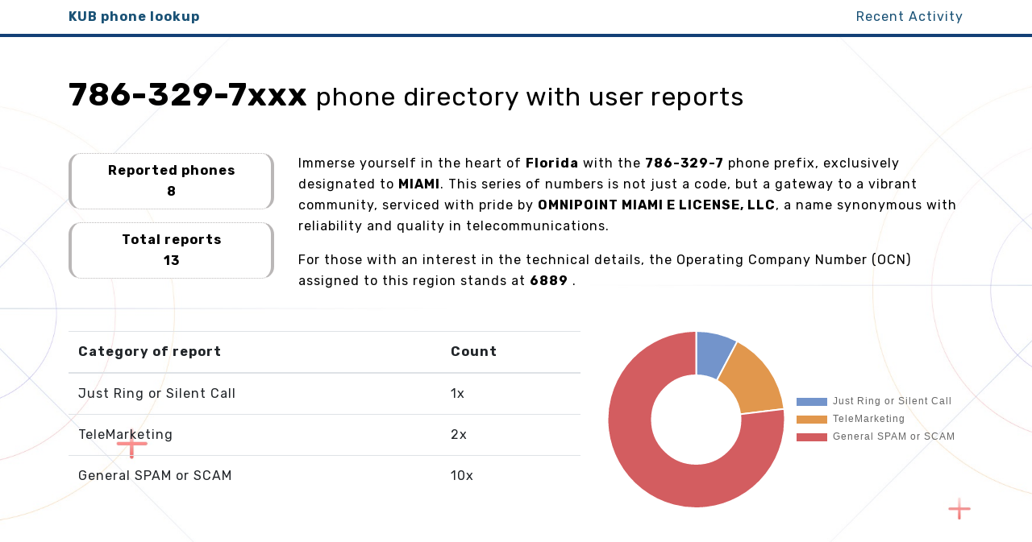

--- FILE ---
content_type: text/html; charset=UTF-8
request_url: https://www.kunst-und-buecher.com/kub/786-329-7
body_size: 8059
content:
<!doctype html>
<html lang="en">
<head>
<meta charset="utf-8">
<meta name="viewport" content="width=device-width, initial-scale=1, shrink-to-fit=no">
<title>786-329-7xxx Miami, FL | KUB phone lookup</title>
<meta name="description" content="786-329-7xxx phone prefix has a total of 13 unwanted call or message reports! Curious about who the caller might be? Find out now!"><meta name="robots" content="index, follow">
<meta name="format-detection" content="telephone=no">
<meta name="author" content="KUB phone lookup">
<link rel="canonical" href="https://www.kunst-und-buecher.com/kub/786-329-7">
<link href="https://www.kunst-und-buecher.com/css/bootstrap.min.css" rel="stylesheet">
<link href="https://www.kunst-und-buecher.com/css/Chart.min.css" rel="stylesheet">
<link rel="preconnect" href="https://fonts.googleapis.com">
<link rel="preconnect" href="https://fonts.gstatic.com" crossorigin>
<link href="https://fonts.googleapis.com/css2?family=Open+Sans:wght@400;700&family=Rubik:ital,wght@0,300..900;1,300..900&display=swap" rel="stylesheet">
<link href="https://www.kunst-und-buecher.com/css/style.css" rel="stylesheet">
</head>
<body>
<nav class="navbar navbar-expand-lg border-bt-main">
<div class="container">
        <a href="https://www.kunst-und-buecher.com/" class="font-weight-bold">KUB phone lookup</a>
        <a href="https://www.kunst-und-buecher.com/recent">Recent Activity</a>
 </div>
</nav>
<main><style>
.card {
    border: none !important;
    background: none !important;
}
</style>
<section class="py-2 py-sm-5 bg-main">
    <div class="container">
        <h1 class="font-weight-bold mb-5">
            786-329-7xxx <small> phone directory with user reports</small></h1>
        <div class="row">
            <div class="col-md-3">
                <div class="mb-3 w-100 mr-2 mr-sm-3">
                    <div class="bg-white border-phone-unknown p-2 text-center">
                        <b>Reported phones</b><br>
                        <span class="font-weight-bold">8</span>
                    </div>
                </div>
                                <div class="mb-3 w-100 mr-2 mr-sm-3">
                    <div class="bg-white border-phone-unknown p-2 text-center">
                        <b>Total reports</b><br>
                        <span class="font-weight-bold">13</span>
                    </div>
                </div>
                            </div>
                        <div class="col-md-9">
                <p>
                    Immerse yourself in the heart of <b>Florida</b> with the
                    <b>786-329-7</b> phone
                    prefix, exclusively designated to <b>MIAMI</b>.
                    This series of numbers is not just a code, but a gateway to a vibrant
                    community, serviced with pride by <b>OMNIPOINT MIAMI E LICENSE, LLC</b>, a
                    name synonymous with reliability and quality in telecommunications.
                </p>
                                <p class="mb-0">
                    For those with an interest in the technical details, the Operating Company Number (OCN) assigned to
                    this region stands at <b>6889</b>
                    .
                </p>
                            </div>
        </div>
        <div class="row align-items-center mt-5">
            <div class="col-md-7">
                <div class="table-responsive">
                    <table class="table">
                        <thead>
                            <th>Category of report</th>
                            <th>Count</th>
                        </thead>
                        <tbody>
                                                        <tr>
                                <td>Just Ring or Silent Call</td>
                                <td>1</b>x</td>
                            </tr>
                                                        <tr>
                                <td>TeleMarketing</td>
                                <td>2</b>x</td>
                            </tr>
                                                        <tr>
                                <td>General SPAM or SCAM</td>
                                <td>10</b>x</td>
                            </tr>
                                                    </tbody>
                    </table>
                </div>


            </div>
            <div class="col-md-5">
                <canvas id="myChart"></canvas>
            </div>
        </div>
    </div>
</section>

<section class="py-3 bg-lgreen">
    <div class="container my-3 my-sm-5">
        <div class="row">
            <div class="col-md-5">
                <form method="POST" action="https://www.kunst-und-buecher.com/lookup">
                    <div class="input-group">
                        <div class="input-group-prepend">
                            <span class="input-group-text">
                                786-329-7</span>
                        </div>
                        <input type="tel" class="form-control lookup py-5" name="phone1" id="phone1_bottom"
                            placeholder="___ &laquo;"
                            maxlength="3"
                            minlength="3" required>
                        <input type="hidden" name="phone" id="phone_bottom"
                            value="786-329-7">
                        <div class="input-group-append">
                            <button class="btn btn-go" type="submit">Search!</button>
                        </div>
                    </div>
                </form>
            </div>


            <div class="col-md-7 align-self-center">
                <p class="featured mb-0 mt-4 mt-sm-0">Enter the last 2 digits of the
                    786-329-7__ to start lookup!</p>
            </div>

        </div>
        <div class="mt-5 alert alert-info">Help our online community and <a href="#submit-new-report">submit a new SPAM
                report</a>! Your contribution will help unveil the identity of mysterious callers, protecting others
            from potential spam or fraud.</div>
    </div>
    <div class="container">


                <h2 class="font-weight-bold mt-5">Reported numbers</h2>
        <div class="card-columns mt-1">
                        <div class="card masonry-column px-1">
                <div class="p-3 mt-4 bg-white border-phone shadow-sm text-center">
                    <h3>786-329-7083                    </h3>
                    <p class="mb-0 mt-2">
                        03/05/2024 02:26                    </p>
                    <p class="mb-0 mt-3 pt-2 border-top border-success"><b>1</b>
                        <small>complaint</small>!</p>
                    
                    <p class="mb-0 text-left text-danger">
                        TeleMarketing: <b>1</b>x
                        =                        <b>100%</b>
                    </p>
                                                        </div>
            </div>
                        <div class="card masonry-column px-1">
                <div class="p-3 mt-4 bg-white border-phone shadow-sm text-center">
                    <h3>786-329-7187                    </h3>
                    <p class="mb-0 mt-2">
                        09/10/2024 04:01                    </p>
                    <p class="mb-0 mt-3 pt-2 border-top border-success"><b>2</b>
                        <small>complaints</small>!</p>
                    
                    <p class="mb-0 text-left text-danger">
                        General SPAM or SCAM: <b>2</b>x
                        =                        <b>100%</b>
                    </p>
                                                        </div>
            </div>
                        <div class="card masonry-column px-1">
                <div class="p-3 mt-4 bg-white border-phone shadow-sm text-center">
                    <h3>786-329-7224                    </h3>
                    <p class="mb-0 mt-2">
                        23/08/2024 11:05                    </p>
                    <p class="mb-0 mt-3 pt-2 border-top border-success"><b>1</b>
                        <small>complaint</small>!</p>
                    
                    <p class="mb-0 text-left text-danger">
                        General SPAM or SCAM: <b>1</b>x
                        =                        <b>100%</b>
                    </p>
                                                        </div>
            </div>
                        <div class="card masonry-column px-1">
                <div class="p-3 mt-4 bg-white border-phone shadow-sm text-center">
                    <h3>786-329-7263                    </h3>
                    <p class="mb-0 mt-2">
                        23/11/2025 03:33                    </p>
                    <p class="mb-0 mt-3 pt-2 border-top border-success"><b>5</b>
                        <small>complaints</small>!</p>
                    
                    <p class="mb-0 text-left text-danger">
                        General SPAM or SCAM: <b>5</b>x
                        =                        <b>100%</b>
                    </p>
                                                        </div>
            </div>
                        <div class="card masonry-column px-1">
                <div class="p-3 mt-4 bg-white border-phone shadow-sm text-center">
                    <h3>786-329-7277                    </h3>
                    <p class="mb-0 mt-2">
                        23/09/2025 11:56                    </p>
                    <p class="mb-0 mt-3 pt-2 border-top border-success"><b>1</b>
                        <small>complaint</small>!</p>
                    
                    <p class="mb-0 text-left text-danger">
                        Just Ring or Silent Call: <b>1</b>x
                        =                        <b>100%</b>
                    </p>
                                                        </div>
            </div>
                        <div class="card masonry-column px-1">
                <div class="p-3 mt-4 bg-white border-phone shadow-sm text-center">
                    <h3>786-329-7511                    </h3>
                    <p class="mb-0 mt-2">
                        30/07/2025 21:42                    </p>
                    <p class="mb-0 mt-3 pt-2 border-top border-success"><b>1</b>
                        <small>complaint</small>!</p>
                    
                    <p class="mb-0 text-left text-danger">
                        General SPAM or SCAM: <b>1</b>x
                        =                        <b>100%</b>
                    </p>
                                                        </div>
            </div>
                        <div class="card masonry-column px-1">
                <div class="p-3 mt-4 bg-white border-phone shadow-sm text-center">
                    <h3>786-329-7557                    </h3>
                    <p class="mb-0 mt-2">
                        13/05/2022 02:02                    </p>
                    <p class="mb-0 mt-3 pt-2 border-top border-success"><b>1</b>
                        <small>complaint</small>!</p>
                    
                    <p class="mb-0 text-left text-danger">
                        General SPAM or SCAM: <b>1</b>x
                        =                        <b>100%</b>
                    </p>
                                                        </div>
            </div>
                        <div class="card masonry-column px-1">
                <div class="p-3 mt-4 bg-white border-phone shadow-sm text-center">
                    <h3>786-329-7620                    </h3>
                    <p class="mb-0 mt-2">
                        24/03/2024 12:21                    </p>
                    <p class="mb-0 mt-3 pt-2 border-top border-success"><b>1</b>
                        <small>complaint</small>!</p>
                    
                    <p class="mb-0 text-left text-danger">
                        TeleMarketing: <b>1</b>x
                        =                        <b>100%</b>
                    </p>
                                                        </div>
            </div>
                    </div>
            </div>
</section>

<section class="my-5" id="submit-new-report">
    <div class="container">
        <div class="row">
            <div class="col-md-9">
                <h2 class="font-weight-bold mb-4">Submit a new report <small>for
                        7863297xxx phone number!</small></h2>
                <div class="p-4 border-phone-unknown">
                    <form method="post" action="https://www.kunst-und-buecher.com/post-report.php">

                        <div class="row">

                            <div class="col-md-4">
                                <label for="phone" class="font-weight-bold">Phone Number *</label>
                                <div class="input-group">
                                    <div class="input-group-prepend">
                                        <span
                                            class="input-group-text border border-secondary">786-329-7</span>
                                    </div>
                                    <input type="tel" value="" placeholder="___" name="phone1" id="phone1_report_form"
                                        maxlength="3" minlength="3" class="form-control form-control-lg pl-0" required />
                                    <input type="hidden" value="786-329-7"
                                        name="phone" id="phone_report_form" />
                                </div>
                            </div>
                            <input type="email" name="email" value="" class="form-control shuir" autocomplete="off"
                                tabindex="-1" />
                            <div class="col-md-8">
                                <div class="form-group">
                                    <label for="category" class="font-weight-bold">Category *</label>
                                    <select name="category" id="category" class="form-control form-control-lg" required>
                                        <option value="" selected>Select one option</option>
                                        <option value="1">RoboCall</option>
                                        <option value="2">Just Ring or Silent Call</option>
                                        <option value="3">TeleMarketing</option>
                                        <option value="4">Text or Picture</option>
                                        <option value="5">General SPAM or SCAM</option>
                                        <option value="6">Not Spam</option>
                                        <option value="7">Tech Support Scam</option>
                                        <option value="8">Debt or Finance</option>
                                        <option value="9">Work From Home Scam</option>
                                        <option value="9">Survey</option>
                                        <option value="9">Insurance or Warranties</option>
                                    </select>
                                </div>

                            </div>

                        </div>
                        <div class="form-group mt-2">
                            <label for="comment" class="font-weight-bold">Comment *</label>
                            <textarea name="comment" cols="40" rows="4" id="comment" spellcheck="true"
                                class="form-control" placeholder="Identify the caller please, what did they want?"
                                required></textarea>
                        </div>
                        <div class="form-group">
                            <button type="submit" class="btn btn-lg btn-primary mt-4 btn-block">Submit</button>
                        </div>
                    </form>
                </div>
            </div>
            <div class="col-md-3 text-center">
                                <h4 class="mb-4 mt-2">Similar exchanges</h4>
                <ul class="list-unstyled">
                                        <li class="mb-2">
                        <a href="https://www.kunst-und-buecher.com/kub/619-836-7">
                            619-836-7xxx                        </a>
                    </li>
                                        <li class="mb-2">
                        <a href="https://www.kunst-und-buecher.com/kub/855-209-9">
                            855-209-9xxx                        </a>
                    </li>
                                        <li class="mb-2">
                        <a href="https://www.kunst-und-buecher.com/kub/844-740-3">
                            844-740-3xxx                        </a>
                    </li>
                                        <li class="mb-2">
                        <a href="https://www.kunst-und-buecher.com/kub/619-354-5">
                            619-354-5xxx                        </a>
                    </li>
                                        <li class="mb-2">
                        <a href="https://www.kunst-und-buecher.com/kub/203-286-3">
                            203-286-3xxx                        </a>
                    </li>
                                        <li class="mb-2">
                        <a href="https://www.kunst-und-buecher.com/kub/843-305-7">
                            843-305-7xxx                        </a>
                    </li>
                                        <li class="mb-2">
                        <a href="https://www.kunst-und-buecher.com/kub/612-284-3">
                            612-284-3xxx                        </a>
                    </li>
                                        <li class="mb-2">
                        <a href="https://www.kunst-und-buecher.com/kub/844-673-1">
                            844-673-1xxx                        </a>
                    </li>
                                        <li class="mb-2">
                        <a href="https://www.kunst-und-buecher.com/kub/918-554-5">
                            918-554-5xxx                        </a>
                    </li>
                                        <li class="mb-2">
                        <a href="https://www.kunst-und-buecher.com/kub/657-310-4">
                            657-310-4xxx                        </a>
                    </li>
                                        <li class="mb-2">
                        <a href="https://www.kunst-und-buecher.com/kub/520-645-1">
                            520-645-1xxx                        </a>
                    </li>
                                        <li class="mb-2">
                        <a href="https://www.kunst-und-buecher.com/kub/703-202-6">
                            703-202-6xxx                        </a>
                    </li>
                                    </ul>
                            </div>
        </div>
    </div>
</section>

<section class="py-5 bg-lgreen">
    <div class="container">
        

        
        <div class="row">
            <div class="col-md-7">
                <div style="height:300px;overflow-y:auto;">
                    <div class="table-responsive">
                        <table class="table table-striped mt-3 text-center">
                            <tbody>
                                                                <tr>
                                    <td>(786) 329-7000</td>
                                    <td>786-329-7000</td>
                                    <td>7863297000</td>
                                </tr>
                                                                                                <tr>
                                    <td>(786) 329-7001</td>
                                    <td>786-329-7001</td>
                                    <td>7863297001</td>
                                </tr>
                                                                                                <tr>
                                    <td>(786) 329-7002</td>
                                    <td>786-329-7002</td>
                                    <td>7863297002</td>
                                </tr>
                                                                                                <tr>
                                    <td>(786) 329-7003</td>
                                    <td>786-329-7003</td>
                                    <td>7863297003</td>
                                </tr>
                                                                                                <tr>
                                    <td>(786) 329-7004</td>
                                    <td>786-329-7004</td>
                                    <td>7863297004</td>
                                </tr>
                                                                                                <tr>
                                    <td>(786) 329-7005</td>
                                    <td>786-329-7005</td>
                                    <td>7863297005</td>
                                </tr>
                                                                                                <tr>
                                    <td>(786) 329-7006</td>
                                    <td>786-329-7006</td>
                                    <td>7863297006</td>
                                </tr>
                                                                                                <tr>
                                    <td>(786) 329-7007</td>
                                    <td>786-329-7007</td>
                                    <td>7863297007</td>
                                </tr>
                                                                                                <tr>
                                    <td>(786) 329-7008</td>
                                    <td>786-329-7008</td>
                                    <td>7863297008</td>
                                </tr>
                                                                                                <tr>
                                    <td>(786) 329-7009</td>
                                    <td>786-329-7009</td>
                                    <td>7863297009</td>
                                </tr>
                                                                                                <tr>
                                    <td>(786) 329-7010</td>
                                    <td>786-329-7010</td>
                                    <td>7863297010</td>
                                </tr>
                                                                                                <tr>
                                    <td>(786) 329-7011</td>
                                    <td>786-329-7011</td>
                                    <td>7863297011</td>
                                </tr>
                                                                                                <tr>
                                    <td>(786) 329-7012</td>
                                    <td>786-329-7012</td>
                                    <td>7863297012</td>
                                </tr>
                                                                                                <tr>
                                    <td>(786) 329-7013</td>
                                    <td>786-329-7013</td>
                                    <td>7863297013</td>
                                </tr>
                                                                                                <tr>
                                    <td>(786) 329-7014</td>
                                    <td>786-329-7014</td>
                                    <td>7863297014</td>
                                </tr>
                                                                                                <tr>
                                    <td>(786) 329-7015</td>
                                    <td>786-329-7015</td>
                                    <td>7863297015</td>
                                </tr>
                                                                                                <tr>
                                    <td>(786) 329-7016</td>
                                    <td>786-329-7016</td>
                                    <td>7863297016</td>
                                </tr>
                                                                                                <tr>
                                    <td>(786) 329-7017</td>
                                    <td>786-329-7017</td>
                                    <td>7863297017</td>
                                </tr>
                                                                                                <tr>
                                    <td>(786) 329-7018</td>
                                    <td>786-329-7018</td>
                                    <td>7863297018</td>
                                </tr>
                                                                                                <tr>
                                    <td>(786) 329-7019</td>
                                    <td>786-329-7019</td>
                                    <td>7863297019</td>
                                </tr>
                                                                                                <tr>
                                    <td>(786) 329-7020</td>
                                    <td>786-329-7020</td>
                                    <td>7863297020</td>
                                </tr>
                                                                                                <tr>
                                    <td>(786) 329-7021</td>
                                    <td>786-329-7021</td>
                                    <td>7863297021</td>
                                </tr>
                                                                                                <tr>
                                    <td>(786) 329-7022</td>
                                    <td>786-329-7022</td>
                                    <td>7863297022</td>
                                </tr>
                                                                                                <tr>
                                    <td>(786) 329-7023</td>
                                    <td>786-329-7023</td>
                                    <td>7863297023</td>
                                </tr>
                                                                                                <tr>
                                    <td>(786) 329-7024</td>
                                    <td>786-329-7024</td>
                                    <td>7863297024</td>
                                </tr>
                                                                                                <tr>
                                    <td>(786) 329-7025</td>
                                    <td>786-329-7025</td>
                                    <td>7863297025</td>
                                </tr>
                                                                                                <tr>
                                    <td>(786) 329-7026</td>
                                    <td>786-329-7026</td>
                                    <td>7863297026</td>
                                </tr>
                                                                                                <tr>
                                    <td>(786) 329-7027</td>
                                    <td>786-329-7027</td>
                                    <td>7863297027</td>
                                </tr>
                                                                                                <tr>
                                    <td>(786) 329-7028</td>
                                    <td>786-329-7028</td>
                                    <td>7863297028</td>
                                </tr>
                                                                                                <tr>
                                    <td>(786) 329-7029</td>
                                    <td>786-329-7029</td>
                                    <td>7863297029</td>
                                </tr>
                                                                                                <tr>
                                    <td>(786) 329-7030</td>
                                    <td>786-329-7030</td>
                                    <td>7863297030</td>
                                </tr>
                                                                                                <tr>
                                    <td>(786) 329-7031</td>
                                    <td>786-329-7031</td>
                                    <td>7863297031</td>
                                </tr>
                                                                                                <tr>
                                    <td>(786) 329-7032</td>
                                    <td>786-329-7032</td>
                                    <td>7863297032</td>
                                </tr>
                                                                                                <tr>
                                    <td>(786) 329-7033</td>
                                    <td>786-329-7033</td>
                                    <td>7863297033</td>
                                </tr>
                                                                                                <tr>
                                    <td>(786) 329-7034</td>
                                    <td>786-329-7034</td>
                                    <td>7863297034</td>
                                </tr>
                                                                                                <tr>
                                    <td>(786) 329-7035</td>
                                    <td>786-329-7035</td>
                                    <td>7863297035</td>
                                </tr>
                                                                                                <tr>
                                    <td>(786) 329-7036</td>
                                    <td>786-329-7036</td>
                                    <td>7863297036</td>
                                </tr>
                                                                                                <tr>
                                    <td>(786) 329-7037</td>
                                    <td>786-329-7037</td>
                                    <td>7863297037</td>
                                </tr>
                                                                                                <tr>
                                    <td>(786) 329-7038</td>
                                    <td>786-329-7038</td>
                                    <td>7863297038</td>
                                </tr>
                                                                                                <tr>
                                    <td>(786) 329-7039</td>
                                    <td>786-329-7039</td>
                                    <td>7863297039</td>
                                </tr>
                                                                                                <tr>
                                    <td>(786) 329-7040</td>
                                    <td>786-329-7040</td>
                                    <td>7863297040</td>
                                </tr>
                                                                                                <tr>
                                    <td>(786) 329-7041</td>
                                    <td>786-329-7041</td>
                                    <td>7863297041</td>
                                </tr>
                                                                                                <tr>
                                    <td>(786) 329-7042</td>
                                    <td>786-329-7042</td>
                                    <td>7863297042</td>
                                </tr>
                                                                                                <tr>
                                    <td>(786) 329-7043</td>
                                    <td>786-329-7043</td>
                                    <td>7863297043</td>
                                </tr>
                                                                                                <tr>
                                    <td>(786) 329-7044</td>
                                    <td>786-329-7044</td>
                                    <td>7863297044</td>
                                </tr>
                                                                                                <tr>
                                    <td>(786) 329-7045</td>
                                    <td>786-329-7045</td>
                                    <td>7863297045</td>
                                </tr>
                                                                                                <tr>
                                    <td>(786) 329-7046</td>
                                    <td>786-329-7046</td>
                                    <td>7863297046</td>
                                </tr>
                                                                                                <tr>
                                    <td>(786) 329-7047</td>
                                    <td>786-329-7047</td>
                                    <td>7863297047</td>
                                </tr>
                                                                                                <tr>
                                    <td>(786) 329-7048</td>
                                    <td>786-329-7048</td>
                                    <td>7863297048</td>
                                </tr>
                                                                                                <tr>
                                    <td>(786) 329-7049</td>
                                    <td>786-329-7049</td>
                                    <td>7863297049</td>
                                </tr>
                                                                                                <tr>
                                    <td>(786) 329-7050</td>
                                    <td>786-329-7050</td>
                                    <td>7863297050</td>
                                </tr>
                                                                                                <tr>
                                    <td>(786) 329-7051</td>
                                    <td>786-329-7051</td>
                                    <td>7863297051</td>
                                </tr>
                                                                                                <tr>
                                    <td>(786) 329-7052</td>
                                    <td>786-329-7052</td>
                                    <td>7863297052</td>
                                </tr>
                                                                                                <tr>
                                    <td>(786) 329-7053</td>
                                    <td>786-329-7053</td>
                                    <td>7863297053</td>
                                </tr>
                                                                                                <tr>
                                    <td>(786) 329-7054</td>
                                    <td>786-329-7054</td>
                                    <td>7863297054</td>
                                </tr>
                                                                                                <tr>
                                    <td>(786) 329-7055</td>
                                    <td>786-329-7055</td>
                                    <td>7863297055</td>
                                </tr>
                                                                                                <tr>
                                    <td>(786) 329-7056</td>
                                    <td>786-329-7056</td>
                                    <td>7863297056</td>
                                </tr>
                                                                                                <tr>
                                    <td>(786) 329-7057</td>
                                    <td>786-329-7057</td>
                                    <td>7863297057</td>
                                </tr>
                                                                                                <tr>
                                    <td>(786) 329-7058</td>
                                    <td>786-329-7058</td>
                                    <td>7863297058</td>
                                </tr>
                                                                                                <tr>
                                    <td>(786) 329-7059</td>
                                    <td>786-329-7059</td>
                                    <td>7863297059</td>
                                </tr>
                                                                                                <tr>
                                    <td>(786) 329-7060</td>
                                    <td>786-329-7060</td>
                                    <td>7863297060</td>
                                </tr>
                                                                                                <tr>
                                    <td>(786) 329-7061</td>
                                    <td>786-329-7061</td>
                                    <td>7863297061</td>
                                </tr>
                                                                                                <tr>
                                    <td>(786) 329-7062</td>
                                    <td>786-329-7062</td>
                                    <td>7863297062</td>
                                </tr>
                                                                                                <tr>
                                    <td>(786) 329-7063</td>
                                    <td>786-329-7063</td>
                                    <td>7863297063</td>
                                </tr>
                                                                                                <tr>
                                    <td>(786) 329-7064</td>
                                    <td>786-329-7064</td>
                                    <td>7863297064</td>
                                </tr>
                                                                                                <tr>
                                    <td>(786) 329-7065</td>
                                    <td>786-329-7065</td>
                                    <td>7863297065</td>
                                </tr>
                                                                                                <tr>
                                    <td>(786) 329-7066</td>
                                    <td>786-329-7066</td>
                                    <td>7863297066</td>
                                </tr>
                                                                                                <tr>
                                    <td>(786) 329-7067</td>
                                    <td>786-329-7067</td>
                                    <td>7863297067</td>
                                </tr>
                                                                                                <tr>
                                    <td>(786) 329-7068</td>
                                    <td>786-329-7068</td>
                                    <td>7863297068</td>
                                </tr>
                                                                                                <tr>
                                    <td>(786) 329-7069</td>
                                    <td>786-329-7069</td>
                                    <td>7863297069</td>
                                </tr>
                                                                                                <tr>
                                    <td>(786) 329-7070</td>
                                    <td>786-329-7070</td>
                                    <td>7863297070</td>
                                </tr>
                                                                                                <tr>
                                    <td>(786) 329-7071</td>
                                    <td>786-329-7071</td>
                                    <td>7863297071</td>
                                </tr>
                                                                                                <tr>
                                    <td>(786) 329-7072</td>
                                    <td>786-329-7072</td>
                                    <td>7863297072</td>
                                </tr>
                                                                                                <tr>
                                    <td>(786) 329-7073</td>
                                    <td>786-329-7073</td>
                                    <td>7863297073</td>
                                </tr>
                                                                                                <tr>
                                    <td>(786) 329-7074</td>
                                    <td>786-329-7074</td>
                                    <td>7863297074</td>
                                </tr>
                                                                                                <tr>
                                    <td>(786) 329-7075</td>
                                    <td>786-329-7075</td>
                                    <td>7863297075</td>
                                </tr>
                                                                                                <tr>
                                    <td>(786) 329-7076</td>
                                    <td>786-329-7076</td>
                                    <td>7863297076</td>
                                </tr>
                                                                                                <tr>
                                    <td>(786) 329-7077</td>
                                    <td>786-329-7077</td>
                                    <td>7863297077</td>
                                </tr>
                                                                                                <tr>
                                    <td>(786) 329-7078</td>
                                    <td>786-329-7078</td>
                                    <td>7863297078</td>
                                </tr>
                                                                                                <tr>
                                    <td>(786) 329-7079</td>
                                    <td>786-329-7079</td>
                                    <td>7863297079</td>
                                </tr>
                                                                                                <tr>
                                    <td>(786) 329-7080</td>
                                    <td>786-329-7080</td>
                                    <td>7863297080</td>
                                </tr>
                                                                                                <tr>
                                    <td>(786) 329-7081</td>
                                    <td>786-329-7081</td>
                                    <td>7863297081</td>
                                </tr>
                                                                                                <tr>
                                    <td>(786) 329-7082</td>
                                    <td>786-329-7082</td>
                                    <td>7863297082</td>
                                </tr>
                                                                                                                                <tr>
                                    <td>(786) 329-7084</td>
                                    <td>786-329-7084</td>
                                    <td>7863297084</td>
                                </tr>
                                                                                                <tr>
                                    <td>(786) 329-7085</td>
                                    <td>786-329-7085</td>
                                    <td>7863297085</td>
                                </tr>
                                                                                                <tr>
                                    <td>(786) 329-7086</td>
                                    <td>786-329-7086</td>
                                    <td>7863297086</td>
                                </tr>
                                                                                                <tr>
                                    <td>(786) 329-7087</td>
                                    <td>786-329-7087</td>
                                    <td>7863297087</td>
                                </tr>
                                                                                                <tr>
                                    <td>(786) 329-7088</td>
                                    <td>786-329-7088</td>
                                    <td>7863297088</td>
                                </tr>
                                                                                                <tr>
                                    <td>(786) 329-7089</td>
                                    <td>786-329-7089</td>
                                    <td>7863297089</td>
                                </tr>
                                                                                                <tr>
                                    <td>(786) 329-7090</td>
                                    <td>786-329-7090</td>
                                    <td>7863297090</td>
                                </tr>
                                                                                                <tr>
                                    <td>(786) 329-7091</td>
                                    <td>786-329-7091</td>
                                    <td>7863297091</td>
                                </tr>
                                                                                                <tr>
                                    <td>(786) 329-7092</td>
                                    <td>786-329-7092</td>
                                    <td>7863297092</td>
                                </tr>
                                                                                                <tr>
                                    <td>(786) 329-7093</td>
                                    <td>786-329-7093</td>
                                    <td>7863297093</td>
                                </tr>
                                                                                                <tr>
                                    <td>(786) 329-7094</td>
                                    <td>786-329-7094</td>
                                    <td>7863297094</td>
                                </tr>
                                                                                                <tr>
                                    <td>(786) 329-7095</td>
                                    <td>786-329-7095</td>
                                    <td>7863297095</td>
                                </tr>
                                                                                                <tr>
                                    <td>(786) 329-7096</td>
                                    <td>786-329-7096</td>
                                    <td>7863297096</td>
                                </tr>
                                                                                                <tr>
                                    <td>(786) 329-7097</td>
                                    <td>786-329-7097</td>
                                    <td>7863297097</td>
                                </tr>
                                                                                                <tr>
                                    <td>(786) 329-7098</td>
                                    <td>786-329-7098</td>
                                    <td>7863297098</td>
                                </tr>
                                                                                                <tr>
                                    <td>(786) 329-7099</td>
                                    <td>786-329-7099</td>
                                    <td>7863297099</td>
                                </tr>
                                                                                                <tr>
                                    <td>(786) 329-7100</td>
                                    <td>786-329-7100</td>
                                    <td>7863297100</td>
                                </tr>
                                                                                                <tr>
                                    <td>(786) 329-7101</td>
                                    <td>786-329-7101</td>
                                    <td>7863297101</td>
                                </tr>
                                                                                                <tr>
                                    <td>(786) 329-7102</td>
                                    <td>786-329-7102</td>
                                    <td>7863297102</td>
                                </tr>
                                                                                                <tr>
                                    <td>(786) 329-7103</td>
                                    <td>786-329-7103</td>
                                    <td>7863297103</td>
                                </tr>
                                                                                                <tr>
                                    <td>(786) 329-7104</td>
                                    <td>786-329-7104</td>
                                    <td>7863297104</td>
                                </tr>
                                                                                                <tr>
                                    <td>(786) 329-7105</td>
                                    <td>786-329-7105</td>
                                    <td>7863297105</td>
                                </tr>
                                                                                                <tr>
                                    <td>(786) 329-7106</td>
                                    <td>786-329-7106</td>
                                    <td>7863297106</td>
                                </tr>
                                                                                                <tr>
                                    <td>(786) 329-7107</td>
                                    <td>786-329-7107</td>
                                    <td>7863297107</td>
                                </tr>
                                                                                                <tr>
                                    <td>(786) 329-7108</td>
                                    <td>786-329-7108</td>
                                    <td>7863297108</td>
                                </tr>
                                                                                                <tr>
                                    <td>(786) 329-7109</td>
                                    <td>786-329-7109</td>
                                    <td>7863297109</td>
                                </tr>
                                                                                                <tr>
                                    <td>(786) 329-7110</td>
                                    <td>786-329-7110</td>
                                    <td>7863297110</td>
                                </tr>
                                                                                                <tr>
                                    <td>(786) 329-7111</td>
                                    <td>786-329-7111</td>
                                    <td>7863297111</td>
                                </tr>
                                                                                                <tr>
                                    <td>(786) 329-7112</td>
                                    <td>786-329-7112</td>
                                    <td>7863297112</td>
                                </tr>
                                                                                                <tr>
                                    <td>(786) 329-7113</td>
                                    <td>786-329-7113</td>
                                    <td>7863297113</td>
                                </tr>
                                                                                                <tr>
                                    <td>(786) 329-7114</td>
                                    <td>786-329-7114</td>
                                    <td>7863297114</td>
                                </tr>
                                                                                                <tr>
                                    <td>(786) 329-7115</td>
                                    <td>786-329-7115</td>
                                    <td>7863297115</td>
                                </tr>
                                                                                                <tr>
                                    <td>(786) 329-7116</td>
                                    <td>786-329-7116</td>
                                    <td>7863297116</td>
                                </tr>
                                                                                                <tr>
                                    <td>(786) 329-7117</td>
                                    <td>786-329-7117</td>
                                    <td>7863297117</td>
                                </tr>
                                                                                                <tr>
                                    <td>(786) 329-7118</td>
                                    <td>786-329-7118</td>
                                    <td>7863297118</td>
                                </tr>
                                                                                                <tr>
                                    <td>(786) 329-7119</td>
                                    <td>786-329-7119</td>
                                    <td>7863297119</td>
                                </tr>
                                                                                                <tr>
                                    <td>(786) 329-7120</td>
                                    <td>786-329-7120</td>
                                    <td>7863297120</td>
                                </tr>
                                                                                                <tr>
                                    <td>(786) 329-7121</td>
                                    <td>786-329-7121</td>
                                    <td>7863297121</td>
                                </tr>
                                                                                                <tr>
                                    <td>(786) 329-7122</td>
                                    <td>786-329-7122</td>
                                    <td>7863297122</td>
                                </tr>
                                                                                                <tr>
                                    <td>(786) 329-7123</td>
                                    <td>786-329-7123</td>
                                    <td>7863297123</td>
                                </tr>
                                                                                                <tr>
                                    <td>(786) 329-7124</td>
                                    <td>786-329-7124</td>
                                    <td>7863297124</td>
                                </tr>
                                                                                                <tr>
                                    <td>(786) 329-7125</td>
                                    <td>786-329-7125</td>
                                    <td>7863297125</td>
                                </tr>
                                                                                                <tr>
                                    <td>(786) 329-7126</td>
                                    <td>786-329-7126</td>
                                    <td>7863297126</td>
                                </tr>
                                                                                                <tr>
                                    <td>(786) 329-7127</td>
                                    <td>786-329-7127</td>
                                    <td>7863297127</td>
                                </tr>
                                                                                                <tr>
                                    <td>(786) 329-7128</td>
                                    <td>786-329-7128</td>
                                    <td>7863297128</td>
                                </tr>
                                                                                                <tr>
                                    <td>(786) 329-7129</td>
                                    <td>786-329-7129</td>
                                    <td>7863297129</td>
                                </tr>
                                                                                                <tr>
                                    <td>(786) 329-7130</td>
                                    <td>786-329-7130</td>
                                    <td>7863297130</td>
                                </tr>
                                                                                                <tr>
                                    <td>(786) 329-7131</td>
                                    <td>786-329-7131</td>
                                    <td>7863297131</td>
                                </tr>
                                                                                                <tr>
                                    <td>(786) 329-7132</td>
                                    <td>786-329-7132</td>
                                    <td>7863297132</td>
                                </tr>
                                                                                                <tr>
                                    <td>(786) 329-7133</td>
                                    <td>786-329-7133</td>
                                    <td>7863297133</td>
                                </tr>
                                                                                                <tr>
                                    <td>(786) 329-7134</td>
                                    <td>786-329-7134</td>
                                    <td>7863297134</td>
                                </tr>
                                                                                                <tr>
                                    <td>(786) 329-7135</td>
                                    <td>786-329-7135</td>
                                    <td>7863297135</td>
                                </tr>
                                                                                                <tr>
                                    <td>(786) 329-7136</td>
                                    <td>786-329-7136</td>
                                    <td>7863297136</td>
                                </tr>
                                                                                                <tr>
                                    <td>(786) 329-7137</td>
                                    <td>786-329-7137</td>
                                    <td>7863297137</td>
                                </tr>
                                                                                                <tr>
                                    <td>(786) 329-7138</td>
                                    <td>786-329-7138</td>
                                    <td>7863297138</td>
                                </tr>
                                                                                                <tr>
                                    <td>(786) 329-7139</td>
                                    <td>786-329-7139</td>
                                    <td>7863297139</td>
                                </tr>
                                                                                                <tr>
                                    <td>(786) 329-7140</td>
                                    <td>786-329-7140</td>
                                    <td>7863297140</td>
                                </tr>
                                                                                                <tr>
                                    <td>(786) 329-7141</td>
                                    <td>786-329-7141</td>
                                    <td>7863297141</td>
                                </tr>
                                                                                                <tr>
                                    <td>(786) 329-7142</td>
                                    <td>786-329-7142</td>
                                    <td>7863297142</td>
                                </tr>
                                                                                                <tr>
                                    <td>(786) 329-7143</td>
                                    <td>786-329-7143</td>
                                    <td>7863297143</td>
                                </tr>
                                                                                                <tr>
                                    <td>(786) 329-7144</td>
                                    <td>786-329-7144</td>
                                    <td>7863297144</td>
                                </tr>
                                                                                                <tr>
                                    <td>(786) 329-7145</td>
                                    <td>786-329-7145</td>
                                    <td>7863297145</td>
                                </tr>
                                                                                                <tr>
                                    <td>(786) 329-7146</td>
                                    <td>786-329-7146</td>
                                    <td>7863297146</td>
                                </tr>
                                                                                                <tr>
                                    <td>(786) 329-7147</td>
                                    <td>786-329-7147</td>
                                    <td>7863297147</td>
                                </tr>
                                                                                                <tr>
                                    <td>(786) 329-7148</td>
                                    <td>786-329-7148</td>
                                    <td>7863297148</td>
                                </tr>
                                                                                                <tr>
                                    <td>(786) 329-7149</td>
                                    <td>786-329-7149</td>
                                    <td>7863297149</td>
                                </tr>
                                                                                                <tr>
                                    <td>(786) 329-7150</td>
                                    <td>786-329-7150</td>
                                    <td>7863297150</td>
                                </tr>
                                                                                                <tr>
                                    <td>(786) 329-7151</td>
                                    <td>786-329-7151</td>
                                    <td>7863297151</td>
                                </tr>
                                                                                                <tr>
                                    <td>(786) 329-7152</td>
                                    <td>786-329-7152</td>
                                    <td>7863297152</td>
                                </tr>
                                                                                                <tr>
                                    <td>(786) 329-7153</td>
                                    <td>786-329-7153</td>
                                    <td>7863297153</td>
                                </tr>
                                                                                                <tr>
                                    <td>(786) 329-7154</td>
                                    <td>786-329-7154</td>
                                    <td>7863297154</td>
                                </tr>
                                                                                                <tr>
                                    <td>(786) 329-7155</td>
                                    <td>786-329-7155</td>
                                    <td>7863297155</td>
                                </tr>
                                                                                                <tr>
                                    <td>(786) 329-7156</td>
                                    <td>786-329-7156</td>
                                    <td>7863297156</td>
                                </tr>
                                                                                                <tr>
                                    <td>(786) 329-7157</td>
                                    <td>786-329-7157</td>
                                    <td>7863297157</td>
                                </tr>
                                                                                                <tr>
                                    <td>(786) 329-7158</td>
                                    <td>786-329-7158</td>
                                    <td>7863297158</td>
                                </tr>
                                                                                                <tr>
                                    <td>(786) 329-7159</td>
                                    <td>786-329-7159</td>
                                    <td>7863297159</td>
                                </tr>
                                                                                                <tr>
                                    <td>(786) 329-7160</td>
                                    <td>786-329-7160</td>
                                    <td>7863297160</td>
                                </tr>
                                                                                                <tr>
                                    <td>(786) 329-7161</td>
                                    <td>786-329-7161</td>
                                    <td>7863297161</td>
                                </tr>
                                                                                                <tr>
                                    <td>(786) 329-7162</td>
                                    <td>786-329-7162</td>
                                    <td>7863297162</td>
                                </tr>
                                                                                                <tr>
                                    <td>(786) 329-7163</td>
                                    <td>786-329-7163</td>
                                    <td>7863297163</td>
                                </tr>
                                                                                                <tr>
                                    <td>(786) 329-7164</td>
                                    <td>786-329-7164</td>
                                    <td>7863297164</td>
                                </tr>
                                                                                                <tr>
                                    <td>(786) 329-7165</td>
                                    <td>786-329-7165</td>
                                    <td>7863297165</td>
                                </tr>
                                                                                                <tr>
                                    <td>(786) 329-7166</td>
                                    <td>786-329-7166</td>
                                    <td>7863297166</td>
                                </tr>
                                                                                                <tr>
                                    <td>(786) 329-7167</td>
                                    <td>786-329-7167</td>
                                    <td>7863297167</td>
                                </tr>
                                                                                                <tr>
                                    <td>(786) 329-7168</td>
                                    <td>786-329-7168</td>
                                    <td>7863297168</td>
                                </tr>
                                                                                                <tr>
                                    <td>(786) 329-7169</td>
                                    <td>786-329-7169</td>
                                    <td>7863297169</td>
                                </tr>
                                                                                                <tr>
                                    <td>(786) 329-7170</td>
                                    <td>786-329-7170</td>
                                    <td>7863297170</td>
                                </tr>
                                                                                                <tr>
                                    <td>(786) 329-7171</td>
                                    <td>786-329-7171</td>
                                    <td>7863297171</td>
                                </tr>
                                                                                                <tr>
                                    <td>(786) 329-7172</td>
                                    <td>786-329-7172</td>
                                    <td>7863297172</td>
                                </tr>
                                                                                                <tr>
                                    <td>(786) 329-7173</td>
                                    <td>786-329-7173</td>
                                    <td>7863297173</td>
                                </tr>
                                                                                                <tr>
                                    <td>(786) 329-7174</td>
                                    <td>786-329-7174</td>
                                    <td>7863297174</td>
                                </tr>
                                                                                                <tr>
                                    <td>(786) 329-7175</td>
                                    <td>786-329-7175</td>
                                    <td>7863297175</td>
                                </tr>
                                                                                                <tr>
                                    <td>(786) 329-7176</td>
                                    <td>786-329-7176</td>
                                    <td>7863297176</td>
                                </tr>
                                                                                                <tr>
                                    <td>(786) 329-7177</td>
                                    <td>786-329-7177</td>
                                    <td>7863297177</td>
                                </tr>
                                                                                                <tr>
                                    <td>(786) 329-7178</td>
                                    <td>786-329-7178</td>
                                    <td>7863297178</td>
                                </tr>
                                                                                                <tr>
                                    <td>(786) 329-7179</td>
                                    <td>786-329-7179</td>
                                    <td>7863297179</td>
                                </tr>
                                                                                                <tr>
                                    <td>(786) 329-7180</td>
                                    <td>786-329-7180</td>
                                    <td>7863297180</td>
                                </tr>
                                                                                                <tr>
                                    <td>(786) 329-7181</td>
                                    <td>786-329-7181</td>
                                    <td>7863297181</td>
                                </tr>
                                                                                                <tr>
                                    <td>(786) 329-7182</td>
                                    <td>786-329-7182</td>
                                    <td>7863297182</td>
                                </tr>
                                                                                                <tr>
                                    <td>(786) 329-7183</td>
                                    <td>786-329-7183</td>
                                    <td>7863297183</td>
                                </tr>
                                                                                                <tr>
                                    <td>(786) 329-7184</td>
                                    <td>786-329-7184</td>
                                    <td>7863297184</td>
                                </tr>
                                                                                                <tr>
                                    <td>(786) 329-7185</td>
                                    <td>786-329-7185</td>
                                    <td>7863297185</td>
                                </tr>
                                                                                                <tr>
                                    <td>(786) 329-7186</td>
                                    <td>786-329-7186</td>
                                    <td>7863297186</td>
                                </tr>
                                                                                                                                <tr>
                                    <td>(786) 329-7188</td>
                                    <td>786-329-7188</td>
                                    <td>7863297188</td>
                                </tr>
                                                                                                <tr>
                                    <td>(786) 329-7189</td>
                                    <td>786-329-7189</td>
                                    <td>7863297189</td>
                                </tr>
                                                                                                <tr>
                                    <td>(786) 329-7190</td>
                                    <td>786-329-7190</td>
                                    <td>7863297190</td>
                                </tr>
                                                                                                <tr>
                                    <td>(786) 329-7191</td>
                                    <td>786-329-7191</td>
                                    <td>7863297191</td>
                                </tr>
                                                                                                <tr>
                                    <td>(786) 329-7192</td>
                                    <td>786-329-7192</td>
                                    <td>7863297192</td>
                                </tr>
                                                                                                <tr>
                                    <td>(786) 329-7193</td>
                                    <td>786-329-7193</td>
                                    <td>7863297193</td>
                                </tr>
                                                                                                <tr>
                                    <td>(786) 329-7194</td>
                                    <td>786-329-7194</td>
                                    <td>7863297194</td>
                                </tr>
                                                                                                <tr>
                                    <td>(786) 329-7195</td>
                                    <td>786-329-7195</td>
                                    <td>7863297195</td>
                                </tr>
                                                                                                <tr>
                                    <td>(786) 329-7196</td>
                                    <td>786-329-7196</td>
                                    <td>7863297196</td>
                                </tr>
                                                                                                <tr>
                                    <td>(786) 329-7197</td>
                                    <td>786-329-7197</td>
                                    <td>7863297197</td>
                                </tr>
                                                                                                <tr>
                                    <td>(786) 329-7198</td>
                                    <td>786-329-7198</td>
                                    <td>7863297198</td>
                                </tr>
                                                                                                <tr>
                                    <td>(786) 329-7199</td>
                                    <td>786-329-7199</td>
                                    <td>7863297199</td>
                                </tr>
                                                                                                <tr>
                                    <td>(786) 329-7200</td>
                                    <td>786-329-7200</td>
                                    <td>7863297200</td>
                                </tr>
                                                                                                <tr>
                                    <td>(786) 329-7201</td>
                                    <td>786-329-7201</td>
                                    <td>7863297201</td>
                                </tr>
                                                                                                <tr>
                                    <td>(786) 329-7202</td>
                                    <td>786-329-7202</td>
                                    <td>7863297202</td>
                                </tr>
                                                                                                <tr>
                                    <td>(786) 329-7203</td>
                                    <td>786-329-7203</td>
                                    <td>7863297203</td>
                                </tr>
                                                                                                <tr>
                                    <td>(786) 329-7204</td>
                                    <td>786-329-7204</td>
                                    <td>7863297204</td>
                                </tr>
                                                                                                <tr>
                                    <td>(786) 329-7205</td>
                                    <td>786-329-7205</td>
                                    <td>7863297205</td>
                                </tr>
                                                                                                <tr>
                                    <td>(786) 329-7206</td>
                                    <td>786-329-7206</td>
                                    <td>7863297206</td>
                                </tr>
                                                                                                <tr>
                                    <td>(786) 329-7207</td>
                                    <td>786-329-7207</td>
                                    <td>7863297207</td>
                                </tr>
                                                                                                <tr>
                                    <td>(786) 329-7208</td>
                                    <td>786-329-7208</td>
                                    <td>7863297208</td>
                                </tr>
                                                                                                <tr>
                                    <td>(786) 329-7209</td>
                                    <td>786-329-7209</td>
                                    <td>7863297209</td>
                                </tr>
                                                                                                <tr>
                                    <td>(786) 329-7210</td>
                                    <td>786-329-7210</td>
                                    <td>7863297210</td>
                                </tr>
                                                                                                <tr>
                                    <td>(786) 329-7211</td>
                                    <td>786-329-7211</td>
                                    <td>7863297211</td>
                                </tr>
                                                                                                <tr>
                                    <td>(786) 329-7212</td>
                                    <td>786-329-7212</td>
                                    <td>7863297212</td>
                                </tr>
                                                                                                <tr>
                                    <td>(786) 329-7213</td>
                                    <td>786-329-7213</td>
                                    <td>7863297213</td>
                                </tr>
                                                                                                <tr>
                                    <td>(786) 329-7214</td>
                                    <td>786-329-7214</td>
                                    <td>7863297214</td>
                                </tr>
                                                                                                <tr>
                                    <td>(786) 329-7215</td>
                                    <td>786-329-7215</td>
                                    <td>7863297215</td>
                                </tr>
                                                                                                <tr>
                                    <td>(786) 329-7216</td>
                                    <td>786-329-7216</td>
                                    <td>7863297216</td>
                                </tr>
                                                                                                <tr>
                                    <td>(786) 329-7217</td>
                                    <td>786-329-7217</td>
                                    <td>7863297217</td>
                                </tr>
                                                                                                <tr>
                                    <td>(786) 329-7218</td>
                                    <td>786-329-7218</td>
                                    <td>7863297218</td>
                                </tr>
                                                                                                <tr>
                                    <td>(786) 329-7219</td>
                                    <td>786-329-7219</td>
                                    <td>7863297219</td>
                                </tr>
                                                                                                <tr>
                                    <td>(786) 329-7220</td>
                                    <td>786-329-7220</td>
                                    <td>7863297220</td>
                                </tr>
                                                                                                <tr>
                                    <td>(786) 329-7221</td>
                                    <td>786-329-7221</td>
                                    <td>7863297221</td>
                                </tr>
                                                                                                <tr>
                                    <td>(786) 329-7222</td>
                                    <td>786-329-7222</td>
                                    <td>7863297222</td>
                                </tr>
                                                                                                <tr>
                                    <td>(786) 329-7223</td>
                                    <td>786-329-7223</td>
                                    <td>7863297223</td>
                                </tr>
                                                                                                                                <tr>
                                    <td>(786) 329-7225</td>
                                    <td>786-329-7225</td>
                                    <td>7863297225</td>
                                </tr>
                                                                                                <tr>
                                    <td>(786) 329-7226</td>
                                    <td>786-329-7226</td>
                                    <td>7863297226</td>
                                </tr>
                                                                                                <tr>
                                    <td>(786) 329-7227</td>
                                    <td>786-329-7227</td>
                                    <td>7863297227</td>
                                </tr>
                                                                                                <tr>
                                    <td>(786) 329-7228</td>
                                    <td>786-329-7228</td>
                                    <td>7863297228</td>
                                </tr>
                                                                                                <tr>
                                    <td>(786) 329-7229</td>
                                    <td>786-329-7229</td>
                                    <td>7863297229</td>
                                </tr>
                                                                                                <tr>
                                    <td>(786) 329-7230</td>
                                    <td>786-329-7230</td>
                                    <td>7863297230</td>
                                </tr>
                                                                                                <tr>
                                    <td>(786) 329-7231</td>
                                    <td>786-329-7231</td>
                                    <td>7863297231</td>
                                </tr>
                                                                                                <tr>
                                    <td>(786) 329-7232</td>
                                    <td>786-329-7232</td>
                                    <td>7863297232</td>
                                </tr>
                                                                                                <tr>
                                    <td>(786) 329-7233</td>
                                    <td>786-329-7233</td>
                                    <td>7863297233</td>
                                </tr>
                                                                                                <tr>
                                    <td>(786) 329-7234</td>
                                    <td>786-329-7234</td>
                                    <td>7863297234</td>
                                </tr>
                                                                                                <tr>
                                    <td>(786) 329-7235</td>
                                    <td>786-329-7235</td>
                                    <td>7863297235</td>
                                </tr>
                                                                                                <tr>
                                    <td>(786) 329-7236</td>
                                    <td>786-329-7236</td>
                                    <td>7863297236</td>
                                </tr>
                                                                                                <tr>
                                    <td>(786) 329-7237</td>
                                    <td>786-329-7237</td>
                                    <td>7863297237</td>
                                </tr>
                                                                                                <tr>
                                    <td>(786) 329-7238</td>
                                    <td>786-329-7238</td>
                                    <td>7863297238</td>
                                </tr>
                                                                                                <tr>
                                    <td>(786) 329-7239</td>
                                    <td>786-329-7239</td>
                                    <td>7863297239</td>
                                </tr>
                                                                                                <tr>
                                    <td>(786) 329-7240</td>
                                    <td>786-329-7240</td>
                                    <td>7863297240</td>
                                </tr>
                                                                                                <tr>
                                    <td>(786) 329-7241</td>
                                    <td>786-329-7241</td>
                                    <td>7863297241</td>
                                </tr>
                                                                                                <tr>
                                    <td>(786) 329-7242</td>
                                    <td>786-329-7242</td>
                                    <td>7863297242</td>
                                </tr>
                                                                                                <tr>
                                    <td>(786) 329-7243</td>
                                    <td>786-329-7243</td>
                                    <td>7863297243</td>
                                </tr>
                                                                                                <tr>
                                    <td>(786) 329-7244</td>
                                    <td>786-329-7244</td>
                                    <td>7863297244</td>
                                </tr>
                                                                                                <tr>
                                    <td>(786) 329-7245</td>
                                    <td>786-329-7245</td>
                                    <td>7863297245</td>
                                </tr>
                                                                                                <tr>
                                    <td>(786) 329-7246</td>
                                    <td>786-329-7246</td>
                                    <td>7863297246</td>
                                </tr>
                                                                                                <tr>
                                    <td>(786) 329-7247</td>
                                    <td>786-329-7247</td>
                                    <td>7863297247</td>
                                </tr>
                                                                                                <tr>
                                    <td>(786) 329-7248</td>
                                    <td>786-329-7248</td>
                                    <td>7863297248</td>
                                </tr>
                                                                                                <tr>
                                    <td>(786) 329-7249</td>
                                    <td>786-329-7249</td>
                                    <td>7863297249</td>
                                </tr>
                                                                                                <tr>
                                    <td>(786) 329-7250</td>
                                    <td>786-329-7250</td>
                                    <td>7863297250</td>
                                </tr>
                                                                                                <tr>
                                    <td>(786) 329-7251</td>
                                    <td>786-329-7251</td>
                                    <td>7863297251</td>
                                </tr>
                                                                                                <tr>
                                    <td>(786) 329-7252</td>
                                    <td>786-329-7252</td>
                                    <td>7863297252</td>
                                </tr>
                                                                                                <tr>
                                    <td>(786) 329-7253</td>
                                    <td>786-329-7253</td>
                                    <td>7863297253</td>
                                </tr>
                                                                                                <tr>
                                    <td>(786) 329-7254</td>
                                    <td>786-329-7254</td>
                                    <td>7863297254</td>
                                </tr>
                                                                                                <tr>
                                    <td>(786) 329-7255</td>
                                    <td>786-329-7255</td>
                                    <td>7863297255</td>
                                </tr>
                                                                                                <tr>
                                    <td>(786) 329-7256</td>
                                    <td>786-329-7256</td>
                                    <td>7863297256</td>
                                </tr>
                                                                                                <tr>
                                    <td>(786) 329-7257</td>
                                    <td>786-329-7257</td>
                                    <td>7863297257</td>
                                </tr>
                                                                                                <tr>
                                    <td>(786) 329-7258</td>
                                    <td>786-329-7258</td>
                                    <td>7863297258</td>
                                </tr>
                                                                                                <tr>
                                    <td>(786) 329-7259</td>
                                    <td>786-329-7259</td>
                                    <td>7863297259</td>
                                </tr>
                                                                                                <tr>
                                    <td>(786) 329-7260</td>
                                    <td>786-329-7260</td>
                                    <td>7863297260</td>
                                </tr>
                                                                                                <tr>
                                    <td>(786) 329-7261</td>
                                    <td>786-329-7261</td>
                                    <td>7863297261</td>
                                </tr>
                                                                                                <tr>
                                    <td>(786) 329-7262</td>
                                    <td>786-329-7262</td>
                                    <td>7863297262</td>
                                </tr>
                                                                                                                                <tr>
                                    <td>(786) 329-7264</td>
                                    <td>786-329-7264</td>
                                    <td>7863297264</td>
                                </tr>
                                                                                                <tr>
                                    <td>(786) 329-7265</td>
                                    <td>786-329-7265</td>
                                    <td>7863297265</td>
                                </tr>
                                                                                                <tr>
                                    <td>(786) 329-7266</td>
                                    <td>786-329-7266</td>
                                    <td>7863297266</td>
                                </tr>
                                                                                                <tr>
                                    <td>(786) 329-7267</td>
                                    <td>786-329-7267</td>
                                    <td>7863297267</td>
                                </tr>
                                                                                                <tr>
                                    <td>(786) 329-7268</td>
                                    <td>786-329-7268</td>
                                    <td>7863297268</td>
                                </tr>
                                                                                                <tr>
                                    <td>(786) 329-7269</td>
                                    <td>786-329-7269</td>
                                    <td>7863297269</td>
                                </tr>
                                                                                                <tr>
                                    <td>(786) 329-7270</td>
                                    <td>786-329-7270</td>
                                    <td>7863297270</td>
                                </tr>
                                                                                                <tr>
                                    <td>(786) 329-7271</td>
                                    <td>786-329-7271</td>
                                    <td>7863297271</td>
                                </tr>
                                                                                                <tr>
                                    <td>(786) 329-7272</td>
                                    <td>786-329-7272</td>
                                    <td>7863297272</td>
                                </tr>
                                                                                                <tr>
                                    <td>(786) 329-7273</td>
                                    <td>786-329-7273</td>
                                    <td>7863297273</td>
                                </tr>
                                                                                                <tr>
                                    <td>(786) 329-7274</td>
                                    <td>786-329-7274</td>
                                    <td>7863297274</td>
                                </tr>
                                                                                                <tr>
                                    <td>(786) 329-7275</td>
                                    <td>786-329-7275</td>
                                    <td>7863297275</td>
                                </tr>
                                                                                                <tr>
                                    <td>(786) 329-7276</td>
                                    <td>786-329-7276</td>
                                    <td>7863297276</td>
                                </tr>
                                                                                                                                <tr>
                                    <td>(786) 329-7278</td>
                                    <td>786-329-7278</td>
                                    <td>7863297278</td>
                                </tr>
                                                                                                <tr>
                                    <td>(786) 329-7279</td>
                                    <td>786-329-7279</td>
                                    <td>7863297279</td>
                                </tr>
                                                                                                <tr>
                                    <td>(786) 329-7280</td>
                                    <td>786-329-7280</td>
                                    <td>7863297280</td>
                                </tr>
                                                                                                <tr>
                                    <td>(786) 329-7281</td>
                                    <td>786-329-7281</td>
                                    <td>7863297281</td>
                                </tr>
                                                                                                <tr>
                                    <td>(786) 329-7282</td>
                                    <td>786-329-7282</td>
                                    <td>7863297282</td>
                                </tr>
                                                                                                <tr>
                                    <td>(786) 329-7283</td>
                                    <td>786-329-7283</td>
                                    <td>7863297283</td>
                                </tr>
                                                                                                <tr>
                                    <td>(786) 329-7284</td>
                                    <td>786-329-7284</td>
                                    <td>7863297284</td>
                                </tr>
                                                                                                <tr>
                                    <td>(786) 329-7285</td>
                                    <td>786-329-7285</td>
                                    <td>7863297285</td>
                                </tr>
                                                                                                <tr>
                                    <td>(786) 329-7286</td>
                                    <td>786-329-7286</td>
                                    <td>7863297286</td>
                                </tr>
                                                                                                <tr>
                                    <td>(786) 329-7287</td>
                                    <td>786-329-7287</td>
                                    <td>7863297287</td>
                                </tr>
                                                                                                <tr>
                                    <td>(786) 329-7288</td>
                                    <td>786-329-7288</td>
                                    <td>7863297288</td>
                                </tr>
                                                                                                <tr>
                                    <td>(786) 329-7289</td>
                                    <td>786-329-7289</td>
                                    <td>7863297289</td>
                                </tr>
                                                                                                <tr>
                                    <td>(786) 329-7290</td>
                                    <td>786-329-7290</td>
                                    <td>7863297290</td>
                                </tr>
                                                                                                <tr>
                                    <td>(786) 329-7291</td>
                                    <td>786-329-7291</td>
                                    <td>7863297291</td>
                                </tr>
                                                                                                <tr>
                                    <td>(786) 329-7292</td>
                                    <td>786-329-7292</td>
                                    <td>7863297292</td>
                                </tr>
                                                                                                <tr>
                                    <td>(786) 329-7293</td>
                                    <td>786-329-7293</td>
                                    <td>7863297293</td>
                                </tr>
                                                                                                <tr>
                                    <td>(786) 329-7294</td>
                                    <td>786-329-7294</td>
                                    <td>7863297294</td>
                                </tr>
                                                                                                <tr>
                                    <td>(786) 329-7295</td>
                                    <td>786-329-7295</td>
                                    <td>7863297295</td>
                                </tr>
                                                                                                <tr>
                                    <td>(786) 329-7296</td>
                                    <td>786-329-7296</td>
                                    <td>7863297296</td>
                                </tr>
                                                                                                <tr>
                                    <td>(786) 329-7297</td>
                                    <td>786-329-7297</td>
                                    <td>7863297297</td>
                                </tr>
                                                                                                <tr>
                                    <td>(786) 329-7298</td>
                                    <td>786-329-7298</td>
                                    <td>7863297298</td>
                                </tr>
                                                                                                <tr>
                                    <td>(786) 329-7299</td>
                                    <td>786-329-7299</td>
                                    <td>7863297299</td>
                                </tr>
                                                                                                <tr>
                                    <td>(786) 329-7300</td>
                                    <td>786-329-7300</td>
                                    <td>7863297300</td>
                                </tr>
                                                                                                <tr>
                                    <td>(786) 329-7301</td>
                                    <td>786-329-7301</td>
                                    <td>7863297301</td>
                                </tr>
                                                                                                <tr>
                                    <td>(786) 329-7302</td>
                                    <td>786-329-7302</td>
                                    <td>7863297302</td>
                                </tr>
                                                                                                <tr>
                                    <td>(786) 329-7303</td>
                                    <td>786-329-7303</td>
                                    <td>7863297303</td>
                                </tr>
                                                                                                <tr>
                                    <td>(786) 329-7304</td>
                                    <td>786-329-7304</td>
                                    <td>7863297304</td>
                                </tr>
                                                                                                <tr>
                                    <td>(786) 329-7305</td>
                                    <td>786-329-7305</td>
                                    <td>7863297305</td>
                                </tr>
                                                                                                <tr>
                                    <td>(786) 329-7306</td>
                                    <td>786-329-7306</td>
                                    <td>7863297306</td>
                                </tr>
                                                                                                <tr>
                                    <td>(786) 329-7307</td>
                                    <td>786-329-7307</td>
                                    <td>7863297307</td>
                                </tr>
                                                                                                <tr>
                                    <td>(786) 329-7308</td>
                                    <td>786-329-7308</td>
                                    <td>7863297308</td>
                                </tr>
                                                                                                <tr>
                                    <td>(786) 329-7309</td>
                                    <td>786-329-7309</td>
                                    <td>7863297309</td>
                                </tr>
                                                                                                <tr>
                                    <td>(786) 329-7310</td>
                                    <td>786-329-7310</td>
                                    <td>7863297310</td>
                                </tr>
                                                                                                <tr>
                                    <td>(786) 329-7311</td>
                                    <td>786-329-7311</td>
                                    <td>7863297311</td>
                                </tr>
                                                                                                <tr>
                                    <td>(786) 329-7312</td>
                                    <td>786-329-7312</td>
                                    <td>7863297312</td>
                                </tr>
                                                                                                <tr>
                                    <td>(786) 329-7313</td>
                                    <td>786-329-7313</td>
                                    <td>7863297313</td>
                                </tr>
                                                                                                <tr>
                                    <td>(786) 329-7314</td>
                                    <td>786-329-7314</td>
                                    <td>7863297314</td>
                                </tr>
                                                                                                <tr>
                                    <td>(786) 329-7315</td>
                                    <td>786-329-7315</td>
                                    <td>7863297315</td>
                                </tr>
                                                                                                <tr>
                                    <td>(786) 329-7316</td>
                                    <td>786-329-7316</td>
                                    <td>7863297316</td>
                                </tr>
                                                                                                <tr>
                                    <td>(786) 329-7317</td>
                                    <td>786-329-7317</td>
                                    <td>7863297317</td>
                                </tr>
                                                                                                <tr>
                                    <td>(786) 329-7318</td>
                                    <td>786-329-7318</td>
                                    <td>7863297318</td>
                                </tr>
                                                                                                <tr>
                                    <td>(786) 329-7319</td>
                                    <td>786-329-7319</td>
                                    <td>7863297319</td>
                                </tr>
                                                                                                <tr>
                                    <td>(786) 329-7320</td>
                                    <td>786-329-7320</td>
                                    <td>7863297320</td>
                                </tr>
                                                                                                <tr>
                                    <td>(786) 329-7321</td>
                                    <td>786-329-7321</td>
                                    <td>7863297321</td>
                                </tr>
                                                                                                <tr>
                                    <td>(786) 329-7322</td>
                                    <td>786-329-7322</td>
                                    <td>7863297322</td>
                                </tr>
                                                                                                <tr>
                                    <td>(786) 329-7323</td>
                                    <td>786-329-7323</td>
                                    <td>7863297323</td>
                                </tr>
                                                                                                <tr>
                                    <td>(786) 329-7324</td>
                                    <td>786-329-7324</td>
                                    <td>7863297324</td>
                                </tr>
                                                                                                <tr>
                                    <td>(786) 329-7325</td>
                                    <td>786-329-7325</td>
                                    <td>7863297325</td>
                                </tr>
                                                                                                <tr>
                                    <td>(786) 329-7326</td>
                                    <td>786-329-7326</td>
                                    <td>7863297326</td>
                                </tr>
                                                                                                <tr>
                                    <td>(786) 329-7327</td>
                                    <td>786-329-7327</td>
                                    <td>7863297327</td>
                                </tr>
                                                                                                <tr>
                                    <td>(786) 329-7328</td>
                                    <td>786-329-7328</td>
                                    <td>7863297328</td>
                                </tr>
                                                                                                <tr>
                                    <td>(786) 329-7329</td>
                                    <td>786-329-7329</td>
                                    <td>7863297329</td>
                                </tr>
                                                                                                <tr>
                                    <td>(786) 329-7330</td>
                                    <td>786-329-7330</td>
                                    <td>7863297330</td>
                                </tr>
                                                                                                <tr>
                                    <td>(786) 329-7331</td>
                                    <td>786-329-7331</td>
                                    <td>7863297331</td>
                                </tr>
                                                                                                <tr>
                                    <td>(786) 329-7332</td>
                                    <td>786-329-7332</td>
                                    <td>7863297332</td>
                                </tr>
                                                                                                <tr>
                                    <td>(786) 329-7333</td>
                                    <td>786-329-7333</td>
                                    <td>7863297333</td>
                                </tr>
                                                                                                <tr>
                                    <td>(786) 329-7334</td>
                                    <td>786-329-7334</td>
                                    <td>7863297334</td>
                                </tr>
                                                                                                <tr>
                                    <td>(786) 329-7335</td>
                                    <td>786-329-7335</td>
                                    <td>7863297335</td>
                                </tr>
                                                                                                <tr>
                                    <td>(786) 329-7336</td>
                                    <td>786-329-7336</td>
                                    <td>7863297336</td>
                                </tr>
                                                                                                <tr>
                                    <td>(786) 329-7337</td>
                                    <td>786-329-7337</td>
                                    <td>7863297337</td>
                                </tr>
                                                                                                <tr>
                                    <td>(786) 329-7338</td>
                                    <td>786-329-7338</td>
                                    <td>7863297338</td>
                                </tr>
                                                                                                <tr>
                                    <td>(786) 329-7339</td>
                                    <td>786-329-7339</td>
                                    <td>7863297339</td>
                                </tr>
                                                                                                <tr>
                                    <td>(786) 329-7340</td>
                                    <td>786-329-7340</td>
                                    <td>7863297340</td>
                                </tr>
                                                                                                <tr>
                                    <td>(786) 329-7341</td>
                                    <td>786-329-7341</td>
                                    <td>7863297341</td>
                                </tr>
                                                                                                <tr>
                                    <td>(786) 329-7342</td>
                                    <td>786-329-7342</td>
                                    <td>7863297342</td>
                                </tr>
                                                                                                <tr>
                                    <td>(786) 329-7343</td>
                                    <td>786-329-7343</td>
                                    <td>7863297343</td>
                                </tr>
                                                                                                <tr>
                                    <td>(786) 329-7344</td>
                                    <td>786-329-7344</td>
                                    <td>7863297344</td>
                                </tr>
                                                                                                <tr>
                                    <td>(786) 329-7345</td>
                                    <td>786-329-7345</td>
                                    <td>7863297345</td>
                                </tr>
                                                                                                <tr>
                                    <td>(786) 329-7346</td>
                                    <td>786-329-7346</td>
                                    <td>7863297346</td>
                                </tr>
                                                                                                <tr>
                                    <td>(786) 329-7347</td>
                                    <td>786-329-7347</td>
                                    <td>7863297347</td>
                                </tr>
                                                                                                <tr>
                                    <td>(786) 329-7348</td>
                                    <td>786-329-7348</td>
                                    <td>7863297348</td>
                                </tr>
                                                                                                <tr>
                                    <td>(786) 329-7349</td>
                                    <td>786-329-7349</td>
                                    <td>7863297349</td>
                                </tr>
                                                                                                <tr>
                                    <td>(786) 329-7350</td>
                                    <td>786-329-7350</td>
                                    <td>7863297350</td>
                                </tr>
                                                                                                <tr>
                                    <td>(786) 329-7351</td>
                                    <td>786-329-7351</td>
                                    <td>7863297351</td>
                                </tr>
                                                                                                <tr>
                                    <td>(786) 329-7352</td>
                                    <td>786-329-7352</td>
                                    <td>7863297352</td>
                                </tr>
                                                                                                <tr>
                                    <td>(786) 329-7353</td>
                                    <td>786-329-7353</td>
                                    <td>7863297353</td>
                                </tr>
                                                                                                <tr>
                                    <td>(786) 329-7354</td>
                                    <td>786-329-7354</td>
                                    <td>7863297354</td>
                                </tr>
                                                                                                <tr>
                                    <td>(786) 329-7355</td>
                                    <td>786-329-7355</td>
                                    <td>7863297355</td>
                                </tr>
                                                                                                <tr>
                                    <td>(786) 329-7356</td>
                                    <td>786-329-7356</td>
                                    <td>7863297356</td>
                                </tr>
                                                                                                <tr>
                                    <td>(786) 329-7357</td>
                                    <td>786-329-7357</td>
                                    <td>7863297357</td>
                                </tr>
                                                                                                <tr>
                                    <td>(786) 329-7358</td>
                                    <td>786-329-7358</td>
                                    <td>7863297358</td>
                                </tr>
                                                                                                <tr>
                                    <td>(786) 329-7359</td>
                                    <td>786-329-7359</td>
                                    <td>7863297359</td>
                                </tr>
                                                                                                <tr>
                                    <td>(786) 329-7360</td>
                                    <td>786-329-7360</td>
                                    <td>7863297360</td>
                                </tr>
                                                                                                <tr>
                                    <td>(786) 329-7361</td>
                                    <td>786-329-7361</td>
                                    <td>7863297361</td>
                                </tr>
                                                                                                <tr>
                                    <td>(786) 329-7362</td>
                                    <td>786-329-7362</td>
                                    <td>7863297362</td>
                                </tr>
                                                                                                <tr>
                                    <td>(786) 329-7363</td>
                                    <td>786-329-7363</td>
                                    <td>7863297363</td>
                                </tr>
                                                                                                <tr>
                                    <td>(786) 329-7364</td>
                                    <td>786-329-7364</td>
                                    <td>7863297364</td>
                                </tr>
                                                                                                <tr>
                                    <td>(786) 329-7365</td>
                                    <td>786-329-7365</td>
                                    <td>7863297365</td>
                                </tr>
                                                                                                <tr>
                                    <td>(786) 329-7366</td>
                                    <td>786-329-7366</td>
                                    <td>7863297366</td>
                                </tr>
                                                                                                <tr>
                                    <td>(786) 329-7367</td>
                                    <td>786-329-7367</td>
                                    <td>7863297367</td>
                                </tr>
                                                                                                <tr>
                                    <td>(786) 329-7368</td>
                                    <td>786-329-7368</td>
                                    <td>7863297368</td>
                                </tr>
                                                                                                <tr>
                                    <td>(786) 329-7369</td>
                                    <td>786-329-7369</td>
                                    <td>7863297369</td>
                                </tr>
                                                                                                <tr>
                                    <td>(786) 329-7370</td>
                                    <td>786-329-7370</td>
                                    <td>7863297370</td>
                                </tr>
                                                                                                <tr>
                                    <td>(786) 329-7371</td>
                                    <td>786-329-7371</td>
                                    <td>7863297371</td>
                                </tr>
                                                                                                <tr>
                                    <td>(786) 329-7372</td>
                                    <td>786-329-7372</td>
                                    <td>7863297372</td>
                                </tr>
                                                                                                <tr>
                                    <td>(786) 329-7373</td>
                                    <td>786-329-7373</td>
                                    <td>7863297373</td>
                                </tr>
                                                                                                <tr>
                                    <td>(786) 329-7374</td>
                                    <td>786-329-7374</td>
                                    <td>7863297374</td>
                                </tr>
                                                                                                <tr>
                                    <td>(786) 329-7375</td>
                                    <td>786-329-7375</td>
                                    <td>7863297375</td>
                                </tr>
                                                                                                <tr>
                                    <td>(786) 329-7376</td>
                                    <td>786-329-7376</td>
                                    <td>7863297376</td>
                                </tr>
                                                                                                <tr>
                                    <td>(786) 329-7377</td>
                                    <td>786-329-7377</td>
                                    <td>7863297377</td>
                                </tr>
                                                                                                <tr>
                                    <td>(786) 329-7378</td>
                                    <td>786-329-7378</td>
                                    <td>7863297378</td>
                                </tr>
                                                                                                <tr>
                                    <td>(786) 329-7379</td>
                                    <td>786-329-7379</td>
                                    <td>7863297379</td>
                                </tr>
                                                                                                <tr>
                                    <td>(786) 329-7380</td>
                                    <td>786-329-7380</td>
                                    <td>7863297380</td>
                                </tr>
                                                                                                <tr>
                                    <td>(786) 329-7381</td>
                                    <td>786-329-7381</td>
                                    <td>7863297381</td>
                                </tr>
                                                                                                <tr>
                                    <td>(786) 329-7382</td>
                                    <td>786-329-7382</td>
                                    <td>7863297382</td>
                                </tr>
                                                                                                <tr>
                                    <td>(786) 329-7383</td>
                                    <td>786-329-7383</td>
                                    <td>7863297383</td>
                                </tr>
                                                                                                <tr>
                                    <td>(786) 329-7384</td>
                                    <td>786-329-7384</td>
                                    <td>7863297384</td>
                                </tr>
                                                                                                <tr>
                                    <td>(786) 329-7385</td>
                                    <td>786-329-7385</td>
                                    <td>7863297385</td>
                                </tr>
                                                                                                <tr>
                                    <td>(786) 329-7386</td>
                                    <td>786-329-7386</td>
                                    <td>7863297386</td>
                                </tr>
                                                                                                <tr>
                                    <td>(786) 329-7387</td>
                                    <td>786-329-7387</td>
                                    <td>7863297387</td>
                                </tr>
                                                                                                <tr>
                                    <td>(786) 329-7388</td>
                                    <td>786-329-7388</td>
                                    <td>7863297388</td>
                                </tr>
                                                                                                <tr>
                                    <td>(786) 329-7389</td>
                                    <td>786-329-7389</td>
                                    <td>7863297389</td>
                                </tr>
                                                                                                <tr>
                                    <td>(786) 329-7390</td>
                                    <td>786-329-7390</td>
                                    <td>7863297390</td>
                                </tr>
                                                                                                <tr>
                                    <td>(786) 329-7391</td>
                                    <td>786-329-7391</td>
                                    <td>7863297391</td>
                                </tr>
                                                                                                <tr>
                                    <td>(786) 329-7392</td>
                                    <td>786-329-7392</td>
                                    <td>7863297392</td>
                                </tr>
                                                                                                <tr>
                                    <td>(786) 329-7393</td>
                                    <td>786-329-7393</td>
                                    <td>7863297393</td>
                                </tr>
                                                                                                <tr>
                                    <td>(786) 329-7394</td>
                                    <td>786-329-7394</td>
                                    <td>7863297394</td>
                                </tr>
                                                                                                <tr>
                                    <td>(786) 329-7395</td>
                                    <td>786-329-7395</td>
                                    <td>7863297395</td>
                                </tr>
                                                                                                <tr>
                                    <td>(786) 329-7396</td>
                                    <td>786-329-7396</td>
                                    <td>7863297396</td>
                                </tr>
                                                                                                <tr>
                                    <td>(786) 329-7397</td>
                                    <td>786-329-7397</td>
                                    <td>7863297397</td>
                                </tr>
                                                                                                <tr>
                                    <td>(786) 329-7398</td>
                                    <td>786-329-7398</td>
                                    <td>7863297398</td>
                                </tr>
                                                                                                <tr>
                                    <td>(786) 329-7399</td>
                                    <td>786-329-7399</td>
                                    <td>7863297399</td>
                                </tr>
                                                                                                <tr>
                                    <td>(786) 329-7400</td>
                                    <td>786-329-7400</td>
                                    <td>7863297400</td>
                                </tr>
                                                                                                <tr>
                                    <td>(786) 329-7401</td>
                                    <td>786-329-7401</td>
                                    <td>7863297401</td>
                                </tr>
                                                                                                <tr>
                                    <td>(786) 329-7402</td>
                                    <td>786-329-7402</td>
                                    <td>7863297402</td>
                                </tr>
                                                                                                <tr>
                                    <td>(786) 329-7403</td>
                                    <td>786-329-7403</td>
                                    <td>7863297403</td>
                                </tr>
                                                                                                <tr>
                                    <td>(786) 329-7404</td>
                                    <td>786-329-7404</td>
                                    <td>7863297404</td>
                                </tr>
                                                                                                <tr>
                                    <td>(786) 329-7405</td>
                                    <td>786-329-7405</td>
                                    <td>7863297405</td>
                                </tr>
                                                                                                <tr>
                                    <td>(786) 329-7406</td>
                                    <td>786-329-7406</td>
                                    <td>7863297406</td>
                                </tr>
                                                                                                <tr>
                                    <td>(786) 329-7407</td>
                                    <td>786-329-7407</td>
                                    <td>7863297407</td>
                                </tr>
                                                                                                <tr>
                                    <td>(786) 329-7408</td>
                                    <td>786-329-7408</td>
                                    <td>7863297408</td>
                                </tr>
                                                                                                <tr>
                                    <td>(786) 329-7409</td>
                                    <td>786-329-7409</td>
                                    <td>7863297409</td>
                                </tr>
                                                                                                <tr>
                                    <td>(786) 329-7410</td>
                                    <td>786-329-7410</td>
                                    <td>7863297410</td>
                                </tr>
                                                                                                <tr>
                                    <td>(786) 329-7411</td>
                                    <td>786-329-7411</td>
                                    <td>7863297411</td>
                                </tr>
                                                                                                <tr>
                                    <td>(786) 329-7412</td>
                                    <td>786-329-7412</td>
                                    <td>7863297412</td>
                                </tr>
                                                                                                <tr>
                                    <td>(786) 329-7413</td>
                                    <td>786-329-7413</td>
                                    <td>7863297413</td>
                                </tr>
                                                                                                <tr>
                                    <td>(786) 329-7414</td>
                                    <td>786-329-7414</td>
                                    <td>7863297414</td>
                                </tr>
                                                                                                <tr>
                                    <td>(786) 329-7415</td>
                                    <td>786-329-7415</td>
                                    <td>7863297415</td>
                                </tr>
                                                                                                <tr>
                                    <td>(786) 329-7416</td>
                                    <td>786-329-7416</td>
                                    <td>7863297416</td>
                                </tr>
                                                                                                <tr>
                                    <td>(786) 329-7417</td>
                                    <td>786-329-7417</td>
                                    <td>7863297417</td>
                                </tr>
                                                                                                <tr>
                                    <td>(786) 329-7418</td>
                                    <td>786-329-7418</td>
                                    <td>7863297418</td>
                                </tr>
                                                                                                <tr>
                                    <td>(786) 329-7419</td>
                                    <td>786-329-7419</td>
                                    <td>7863297419</td>
                                </tr>
                                                                                                <tr>
                                    <td>(786) 329-7420</td>
                                    <td>786-329-7420</td>
                                    <td>7863297420</td>
                                </tr>
                                                                                                <tr>
                                    <td>(786) 329-7421</td>
                                    <td>786-329-7421</td>
                                    <td>7863297421</td>
                                </tr>
                                                                                                <tr>
                                    <td>(786) 329-7422</td>
                                    <td>786-329-7422</td>
                                    <td>7863297422</td>
                                </tr>
                                                                                                <tr>
                                    <td>(786) 329-7423</td>
                                    <td>786-329-7423</td>
                                    <td>7863297423</td>
                                </tr>
                                                                                                <tr>
                                    <td>(786) 329-7424</td>
                                    <td>786-329-7424</td>
                                    <td>7863297424</td>
                                </tr>
                                                                                                <tr>
                                    <td>(786) 329-7425</td>
                                    <td>786-329-7425</td>
                                    <td>7863297425</td>
                                </tr>
                                                                                                <tr>
                                    <td>(786) 329-7426</td>
                                    <td>786-329-7426</td>
                                    <td>7863297426</td>
                                </tr>
                                                                                                <tr>
                                    <td>(786) 329-7427</td>
                                    <td>786-329-7427</td>
                                    <td>7863297427</td>
                                </tr>
                                                                                                <tr>
                                    <td>(786) 329-7428</td>
                                    <td>786-329-7428</td>
                                    <td>7863297428</td>
                                </tr>
                                                                                                <tr>
                                    <td>(786) 329-7429</td>
                                    <td>786-329-7429</td>
                                    <td>7863297429</td>
                                </tr>
                                                                                                <tr>
                                    <td>(786) 329-7430</td>
                                    <td>786-329-7430</td>
                                    <td>7863297430</td>
                                </tr>
                                                                                                <tr>
                                    <td>(786) 329-7431</td>
                                    <td>786-329-7431</td>
                                    <td>7863297431</td>
                                </tr>
                                                                                                <tr>
                                    <td>(786) 329-7432</td>
                                    <td>786-329-7432</td>
                                    <td>7863297432</td>
                                </tr>
                                                                                                <tr>
                                    <td>(786) 329-7433</td>
                                    <td>786-329-7433</td>
                                    <td>7863297433</td>
                                </tr>
                                                                                                <tr>
                                    <td>(786) 329-7434</td>
                                    <td>786-329-7434</td>
                                    <td>7863297434</td>
                                </tr>
                                                                                                <tr>
                                    <td>(786) 329-7435</td>
                                    <td>786-329-7435</td>
                                    <td>7863297435</td>
                                </tr>
                                                                                                <tr>
                                    <td>(786) 329-7436</td>
                                    <td>786-329-7436</td>
                                    <td>7863297436</td>
                                </tr>
                                                                                                <tr>
                                    <td>(786) 329-7437</td>
                                    <td>786-329-7437</td>
                                    <td>7863297437</td>
                                </tr>
                                                                                                <tr>
                                    <td>(786) 329-7438</td>
                                    <td>786-329-7438</td>
                                    <td>7863297438</td>
                                </tr>
                                                                                                <tr>
                                    <td>(786) 329-7439</td>
                                    <td>786-329-7439</td>
                                    <td>7863297439</td>
                                </tr>
                                                                                                <tr>
                                    <td>(786) 329-7440</td>
                                    <td>786-329-7440</td>
                                    <td>7863297440</td>
                                </tr>
                                                                                                <tr>
                                    <td>(786) 329-7441</td>
                                    <td>786-329-7441</td>
                                    <td>7863297441</td>
                                </tr>
                                                                                                <tr>
                                    <td>(786) 329-7442</td>
                                    <td>786-329-7442</td>
                                    <td>7863297442</td>
                                </tr>
                                                                                                <tr>
                                    <td>(786) 329-7443</td>
                                    <td>786-329-7443</td>
                                    <td>7863297443</td>
                                </tr>
                                                                                                <tr>
                                    <td>(786) 329-7444</td>
                                    <td>786-329-7444</td>
                                    <td>7863297444</td>
                                </tr>
                                                                                                <tr>
                                    <td>(786) 329-7445</td>
                                    <td>786-329-7445</td>
                                    <td>7863297445</td>
                                </tr>
                                                                                                <tr>
                                    <td>(786) 329-7446</td>
                                    <td>786-329-7446</td>
                                    <td>7863297446</td>
                                </tr>
                                                                                                <tr>
                                    <td>(786) 329-7447</td>
                                    <td>786-329-7447</td>
                                    <td>7863297447</td>
                                </tr>
                                                                                                <tr>
                                    <td>(786) 329-7448</td>
                                    <td>786-329-7448</td>
                                    <td>7863297448</td>
                                </tr>
                                                                                                <tr>
                                    <td>(786) 329-7449</td>
                                    <td>786-329-7449</td>
                                    <td>7863297449</td>
                                </tr>
                                                                                                <tr>
                                    <td>(786) 329-7450</td>
                                    <td>786-329-7450</td>
                                    <td>7863297450</td>
                                </tr>
                                                                                                <tr>
                                    <td>(786) 329-7451</td>
                                    <td>786-329-7451</td>
                                    <td>7863297451</td>
                                </tr>
                                                                                                <tr>
                                    <td>(786) 329-7452</td>
                                    <td>786-329-7452</td>
                                    <td>7863297452</td>
                                </tr>
                                                                                                <tr>
                                    <td>(786) 329-7453</td>
                                    <td>786-329-7453</td>
                                    <td>7863297453</td>
                                </tr>
                                                                                                <tr>
                                    <td>(786) 329-7454</td>
                                    <td>786-329-7454</td>
                                    <td>7863297454</td>
                                </tr>
                                                                                                <tr>
                                    <td>(786) 329-7455</td>
                                    <td>786-329-7455</td>
                                    <td>7863297455</td>
                                </tr>
                                                                                                <tr>
                                    <td>(786) 329-7456</td>
                                    <td>786-329-7456</td>
                                    <td>7863297456</td>
                                </tr>
                                                                                                <tr>
                                    <td>(786) 329-7457</td>
                                    <td>786-329-7457</td>
                                    <td>7863297457</td>
                                </tr>
                                                                                                <tr>
                                    <td>(786) 329-7458</td>
                                    <td>786-329-7458</td>
                                    <td>7863297458</td>
                                </tr>
                                                                                                <tr>
                                    <td>(786) 329-7459</td>
                                    <td>786-329-7459</td>
                                    <td>7863297459</td>
                                </tr>
                                                                                                <tr>
                                    <td>(786) 329-7460</td>
                                    <td>786-329-7460</td>
                                    <td>7863297460</td>
                                </tr>
                                                                                                <tr>
                                    <td>(786) 329-7461</td>
                                    <td>786-329-7461</td>
                                    <td>7863297461</td>
                                </tr>
                                                                                                <tr>
                                    <td>(786) 329-7462</td>
                                    <td>786-329-7462</td>
                                    <td>7863297462</td>
                                </tr>
                                                                                                <tr>
                                    <td>(786) 329-7463</td>
                                    <td>786-329-7463</td>
                                    <td>7863297463</td>
                                </tr>
                                                                                                <tr>
                                    <td>(786) 329-7464</td>
                                    <td>786-329-7464</td>
                                    <td>7863297464</td>
                                </tr>
                                                                                                <tr>
                                    <td>(786) 329-7465</td>
                                    <td>786-329-7465</td>
                                    <td>7863297465</td>
                                </tr>
                                                                                                <tr>
                                    <td>(786) 329-7466</td>
                                    <td>786-329-7466</td>
                                    <td>7863297466</td>
                                </tr>
                                                                                                <tr>
                                    <td>(786) 329-7467</td>
                                    <td>786-329-7467</td>
                                    <td>7863297467</td>
                                </tr>
                                                                                                <tr>
                                    <td>(786) 329-7468</td>
                                    <td>786-329-7468</td>
                                    <td>7863297468</td>
                                </tr>
                                                                                                <tr>
                                    <td>(786) 329-7469</td>
                                    <td>786-329-7469</td>
                                    <td>7863297469</td>
                                </tr>
                                                                                                <tr>
                                    <td>(786) 329-7470</td>
                                    <td>786-329-7470</td>
                                    <td>7863297470</td>
                                </tr>
                                                                                                <tr>
                                    <td>(786) 329-7471</td>
                                    <td>786-329-7471</td>
                                    <td>7863297471</td>
                                </tr>
                                                                                                <tr>
                                    <td>(786) 329-7472</td>
                                    <td>786-329-7472</td>
                                    <td>7863297472</td>
                                </tr>
                                                                                                <tr>
                                    <td>(786) 329-7473</td>
                                    <td>786-329-7473</td>
                                    <td>7863297473</td>
                                </tr>
                                                                                                <tr>
                                    <td>(786) 329-7474</td>
                                    <td>786-329-7474</td>
                                    <td>7863297474</td>
                                </tr>
                                                                                                <tr>
                                    <td>(786) 329-7475</td>
                                    <td>786-329-7475</td>
                                    <td>7863297475</td>
                                </tr>
                                                                                                <tr>
                                    <td>(786) 329-7476</td>
                                    <td>786-329-7476</td>
                                    <td>7863297476</td>
                                </tr>
                                                                                                <tr>
                                    <td>(786) 329-7477</td>
                                    <td>786-329-7477</td>
                                    <td>7863297477</td>
                                </tr>
                                                                                                <tr>
                                    <td>(786) 329-7478</td>
                                    <td>786-329-7478</td>
                                    <td>7863297478</td>
                                </tr>
                                                                                                <tr>
                                    <td>(786) 329-7479</td>
                                    <td>786-329-7479</td>
                                    <td>7863297479</td>
                                </tr>
                                                                                                <tr>
                                    <td>(786) 329-7480</td>
                                    <td>786-329-7480</td>
                                    <td>7863297480</td>
                                </tr>
                                                                                                <tr>
                                    <td>(786) 329-7481</td>
                                    <td>786-329-7481</td>
                                    <td>7863297481</td>
                                </tr>
                                                                                                <tr>
                                    <td>(786) 329-7482</td>
                                    <td>786-329-7482</td>
                                    <td>7863297482</td>
                                </tr>
                                                                                                <tr>
                                    <td>(786) 329-7483</td>
                                    <td>786-329-7483</td>
                                    <td>7863297483</td>
                                </tr>
                                                                                                <tr>
                                    <td>(786) 329-7484</td>
                                    <td>786-329-7484</td>
                                    <td>7863297484</td>
                                </tr>
                                                                                                <tr>
                                    <td>(786) 329-7485</td>
                                    <td>786-329-7485</td>
                                    <td>7863297485</td>
                                </tr>
                                                                                                <tr>
                                    <td>(786) 329-7486</td>
                                    <td>786-329-7486</td>
                                    <td>7863297486</td>
                                </tr>
                                                                                                <tr>
                                    <td>(786) 329-7487</td>
                                    <td>786-329-7487</td>
                                    <td>7863297487</td>
                                </tr>
                                                                                                <tr>
                                    <td>(786) 329-7488</td>
                                    <td>786-329-7488</td>
                                    <td>7863297488</td>
                                </tr>
                                                                                                <tr>
                                    <td>(786) 329-7489</td>
                                    <td>786-329-7489</td>
                                    <td>7863297489</td>
                                </tr>
                                                                                                <tr>
                                    <td>(786) 329-7490</td>
                                    <td>786-329-7490</td>
                                    <td>7863297490</td>
                                </tr>
                                                                                                <tr>
                                    <td>(786) 329-7491</td>
                                    <td>786-329-7491</td>
                                    <td>7863297491</td>
                                </tr>
                                                                                                <tr>
                                    <td>(786) 329-7492</td>
                                    <td>786-329-7492</td>
                                    <td>7863297492</td>
                                </tr>
                                                                                                <tr>
                                    <td>(786) 329-7493</td>
                                    <td>786-329-7493</td>
                                    <td>7863297493</td>
                                </tr>
                                                                                                <tr>
                                    <td>(786) 329-7494</td>
                                    <td>786-329-7494</td>
                                    <td>7863297494</td>
                                </tr>
                                                                                                <tr>
                                    <td>(786) 329-7495</td>
                                    <td>786-329-7495</td>
                                    <td>7863297495</td>
                                </tr>
                                                                                                <tr>
                                    <td>(786) 329-7496</td>
                                    <td>786-329-7496</td>
                                    <td>7863297496</td>
                                </tr>
                                                                                                <tr>
                                    <td>(786) 329-7497</td>
                                    <td>786-329-7497</td>
                                    <td>7863297497</td>
                                </tr>
                                                                                                <tr>
                                    <td>(786) 329-7498</td>
                                    <td>786-329-7498</td>
                                    <td>7863297498</td>
                                </tr>
                                                                                                <tr>
                                    <td>(786) 329-7499</td>
                                    <td>786-329-7499</td>
                                    <td>7863297499</td>
                                </tr>
                                                                                                <tr>
                                    <td>(786) 329-7500</td>
                                    <td>786-329-7500</td>
                                    <td>7863297500</td>
                                </tr>
                                                                                                <tr>
                                    <td>(786) 329-7501</td>
                                    <td>786-329-7501</td>
                                    <td>7863297501</td>
                                </tr>
                                                                                                <tr>
                                    <td>(786) 329-7502</td>
                                    <td>786-329-7502</td>
                                    <td>7863297502</td>
                                </tr>
                                                                                                <tr>
                                    <td>(786) 329-7503</td>
                                    <td>786-329-7503</td>
                                    <td>7863297503</td>
                                </tr>
                                                                                                <tr>
                                    <td>(786) 329-7504</td>
                                    <td>786-329-7504</td>
                                    <td>7863297504</td>
                                </tr>
                                                                                                <tr>
                                    <td>(786) 329-7505</td>
                                    <td>786-329-7505</td>
                                    <td>7863297505</td>
                                </tr>
                                                                                                <tr>
                                    <td>(786) 329-7506</td>
                                    <td>786-329-7506</td>
                                    <td>7863297506</td>
                                </tr>
                                                                                                <tr>
                                    <td>(786) 329-7507</td>
                                    <td>786-329-7507</td>
                                    <td>7863297507</td>
                                </tr>
                                                                                                <tr>
                                    <td>(786) 329-7508</td>
                                    <td>786-329-7508</td>
                                    <td>7863297508</td>
                                </tr>
                                                                                                <tr>
                                    <td>(786) 329-7509</td>
                                    <td>786-329-7509</td>
                                    <td>7863297509</td>
                                </tr>
                                                                                                <tr>
                                    <td>(786) 329-7510</td>
                                    <td>786-329-7510</td>
                                    <td>7863297510</td>
                                </tr>
                                                                                                                                <tr>
                                    <td>(786) 329-7512</td>
                                    <td>786-329-7512</td>
                                    <td>7863297512</td>
                                </tr>
                                                                                                <tr>
                                    <td>(786) 329-7513</td>
                                    <td>786-329-7513</td>
                                    <td>7863297513</td>
                                </tr>
                                                                                                <tr>
                                    <td>(786) 329-7514</td>
                                    <td>786-329-7514</td>
                                    <td>7863297514</td>
                                </tr>
                                                                                                <tr>
                                    <td>(786) 329-7515</td>
                                    <td>786-329-7515</td>
                                    <td>7863297515</td>
                                </tr>
                                                                                                <tr>
                                    <td>(786) 329-7516</td>
                                    <td>786-329-7516</td>
                                    <td>7863297516</td>
                                </tr>
                                                                                                <tr>
                                    <td>(786) 329-7517</td>
                                    <td>786-329-7517</td>
                                    <td>7863297517</td>
                                </tr>
                                                                                                <tr>
                                    <td>(786) 329-7518</td>
                                    <td>786-329-7518</td>
                                    <td>7863297518</td>
                                </tr>
                                                                                                <tr>
                                    <td>(786) 329-7519</td>
                                    <td>786-329-7519</td>
                                    <td>7863297519</td>
                                </tr>
                                                                                                <tr>
                                    <td>(786) 329-7520</td>
                                    <td>786-329-7520</td>
                                    <td>7863297520</td>
                                </tr>
                                                                                                <tr>
                                    <td>(786) 329-7521</td>
                                    <td>786-329-7521</td>
                                    <td>7863297521</td>
                                </tr>
                                                                                                <tr>
                                    <td>(786) 329-7522</td>
                                    <td>786-329-7522</td>
                                    <td>7863297522</td>
                                </tr>
                                                                                                <tr>
                                    <td>(786) 329-7523</td>
                                    <td>786-329-7523</td>
                                    <td>7863297523</td>
                                </tr>
                                                                                                <tr>
                                    <td>(786) 329-7524</td>
                                    <td>786-329-7524</td>
                                    <td>7863297524</td>
                                </tr>
                                                                                                <tr>
                                    <td>(786) 329-7525</td>
                                    <td>786-329-7525</td>
                                    <td>7863297525</td>
                                </tr>
                                                                                                <tr>
                                    <td>(786) 329-7526</td>
                                    <td>786-329-7526</td>
                                    <td>7863297526</td>
                                </tr>
                                                                                                <tr>
                                    <td>(786) 329-7527</td>
                                    <td>786-329-7527</td>
                                    <td>7863297527</td>
                                </tr>
                                                                                                <tr>
                                    <td>(786) 329-7528</td>
                                    <td>786-329-7528</td>
                                    <td>7863297528</td>
                                </tr>
                                                                                                <tr>
                                    <td>(786) 329-7529</td>
                                    <td>786-329-7529</td>
                                    <td>7863297529</td>
                                </tr>
                                                                                                <tr>
                                    <td>(786) 329-7530</td>
                                    <td>786-329-7530</td>
                                    <td>7863297530</td>
                                </tr>
                                                                                                <tr>
                                    <td>(786) 329-7531</td>
                                    <td>786-329-7531</td>
                                    <td>7863297531</td>
                                </tr>
                                                                                                <tr>
                                    <td>(786) 329-7532</td>
                                    <td>786-329-7532</td>
                                    <td>7863297532</td>
                                </tr>
                                                                                                <tr>
                                    <td>(786) 329-7533</td>
                                    <td>786-329-7533</td>
                                    <td>7863297533</td>
                                </tr>
                                                                                                <tr>
                                    <td>(786) 329-7534</td>
                                    <td>786-329-7534</td>
                                    <td>7863297534</td>
                                </tr>
                                                                                                <tr>
                                    <td>(786) 329-7535</td>
                                    <td>786-329-7535</td>
                                    <td>7863297535</td>
                                </tr>
                                                                                                <tr>
                                    <td>(786) 329-7536</td>
                                    <td>786-329-7536</td>
                                    <td>7863297536</td>
                                </tr>
                                                                                                <tr>
                                    <td>(786) 329-7537</td>
                                    <td>786-329-7537</td>
                                    <td>7863297537</td>
                                </tr>
                                                                                                <tr>
                                    <td>(786) 329-7538</td>
                                    <td>786-329-7538</td>
                                    <td>7863297538</td>
                                </tr>
                                                                                                <tr>
                                    <td>(786) 329-7539</td>
                                    <td>786-329-7539</td>
                                    <td>7863297539</td>
                                </tr>
                                                                                                <tr>
                                    <td>(786) 329-7540</td>
                                    <td>786-329-7540</td>
                                    <td>7863297540</td>
                                </tr>
                                                                                                <tr>
                                    <td>(786) 329-7541</td>
                                    <td>786-329-7541</td>
                                    <td>7863297541</td>
                                </tr>
                                                                                                <tr>
                                    <td>(786) 329-7542</td>
                                    <td>786-329-7542</td>
                                    <td>7863297542</td>
                                </tr>
                                                                                                <tr>
                                    <td>(786) 329-7543</td>
                                    <td>786-329-7543</td>
                                    <td>7863297543</td>
                                </tr>
                                                                                                <tr>
                                    <td>(786) 329-7544</td>
                                    <td>786-329-7544</td>
                                    <td>7863297544</td>
                                </tr>
                                                                                                <tr>
                                    <td>(786) 329-7545</td>
                                    <td>786-329-7545</td>
                                    <td>7863297545</td>
                                </tr>
                                                                                                <tr>
                                    <td>(786) 329-7546</td>
                                    <td>786-329-7546</td>
                                    <td>7863297546</td>
                                </tr>
                                                                                                <tr>
                                    <td>(786) 329-7547</td>
                                    <td>786-329-7547</td>
                                    <td>7863297547</td>
                                </tr>
                                                                                                <tr>
                                    <td>(786) 329-7548</td>
                                    <td>786-329-7548</td>
                                    <td>7863297548</td>
                                </tr>
                                                                                                <tr>
                                    <td>(786) 329-7549</td>
                                    <td>786-329-7549</td>
                                    <td>7863297549</td>
                                </tr>
                                                                                                <tr>
                                    <td>(786) 329-7550</td>
                                    <td>786-329-7550</td>
                                    <td>7863297550</td>
                                </tr>
                                                                                                <tr>
                                    <td>(786) 329-7551</td>
                                    <td>786-329-7551</td>
                                    <td>7863297551</td>
                                </tr>
                                                                                                <tr>
                                    <td>(786) 329-7552</td>
                                    <td>786-329-7552</td>
                                    <td>7863297552</td>
                                </tr>
                                                                                                <tr>
                                    <td>(786) 329-7553</td>
                                    <td>786-329-7553</td>
                                    <td>7863297553</td>
                                </tr>
                                                                                                <tr>
                                    <td>(786) 329-7554</td>
                                    <td>786-329-7554</td>
                                    <td>7863297554</td>
                                </tr>
                                                                                                <tr>
                                    <td>(786) 329-7555</td>
                                    <td>786-329-7555</td>
                                    <td>7863297555</td>
                                </tr>
                                                                                                <tr>
                                    <td>(786) 329-7556</td>
                                    <td>786-329-7556</td>
                                    <td>7863297556</td>
                                </tr>
                                                                                                                                <tr>
                                    <td>(786) 329-7558</td>
                                    <td>786-329-7558</td>
                                    <td>7863297558</td>
                                </tr>
                                                                                                <tr>
                                    <td>(786) 329-7559</td>
                                    <td>786-329-7559</td>
                                    <td>7863297559</td>
                                </tr>
                                                                                                <tr>
                                    <td>(786) 329-7560</td>
                                    <td>786-329-7560</td>
                                    <td>7863297560</td>
                                </tr>
                                                                                                <tr>
                                    <td>(786) 329-7561</td>
                                    <td>786-329-7561</td>
                                    <td>7863297561</td>
                                </tr>
                                                                                                <tr>
                                    <td>(786) 329-7562</td>
                                    <td>786-329-7562</td>
                                    <td>7863297562</td>
                                </tr>
                                                                                                <tr>
                                    <td>(786) 329-7563</td>
                                    <td>786-329-7563</td>
                                    <td>7863297563</td>
                                </tr>
                                                                                                <tr>
                                    <td>(786) 329-7564</td>
                                    <td>786-329-7564</td>
                                    <td>7863297564</td>
                                </tr>
                                                                                                <tr>
                                    <td>(786) 329-7565</td>
                                    <td>786-329-7565</td>
                                    <td>7863297565</td>
                                </tr>
                                                                                                <tr>
                                    <td>(786) 329-7566</td>
                                    <td>786-329-7566</td>
                                    <td>7863297566</td>
                                </tr>
                                                                                                <tr>
                                    <td>(786) 329-7567</td>
                                    <td>786-329-7567</td>
                                    <td>7863297567</td>
                                </tr>
                                                                                                <tr>
                                    <td>(786) 329-7568</td>
                                    <td>786-329-7568</td>
                                    <td>7863297568</td>
                                </tr>
                                                                                                <tr>
                                    <td>(786) 329-7569</td>
                                    <td>786-329-7569</td>
                                    <td>7863297569</td>
                                </tr>
                                                                                                <tr>
                                    <td>(786) 329-7570</td>
                                    <td>786-329-7570</td>
                                    <td>7863297570</td>
                                </tr>
                                                                                                <tr>
                                    <td>(786) 329-7571</td>
                                    <td>786-329-7571</td>
                                    <td>7863297571</td>
                                </tr>
                                                                                                <tr>
                                    <td>(786) 329-7572</td>
                                    <td>786-329-7572</td>
                                    <td>7863297572</td>
                                </tr>
                                                                                                <tr>
                                    <td>(786) 329-7573</td>
                                    <td>786-329-7573</td>
                                    <td>7863297573</td>
                                </tr>
                                                                                                <tr>
                                    <td>(786) 329-7574</td>
                                    <td>786-329-7574</td>
                                    <td>7863297574</td>
                                </tr>
                                                                                                <tr>
                                    <td>(786) 329-7575</td>
                                    <td>786-329-7575</td>
                                    <td>7863297575</td>
                                </tr>
                                                                                                <tr>
                                    <td>(786) 329-7576</td>
                                    <td>786-329-7576</td>
                                    <td>7863297576</td>
                                </tr>
                                                                                                <tr>
                                    <td>(786) 329-7577</td>
                                    <td>786-329-7577</td>
                                    <td>7863297577</td>
                                </tr>
                                                                                                <tr>
                                    <td>(786) 329-7578</td>
                                    <td>786-329-7578</td>
                                    <td>7863297578</td>
                                </tr>
                                                                                                <tr>
                                    <td>(786) 329-7579</td>
                                    <td>786-329-7579</td>
                                    <td>7863297579</td>
                                </tr>
                                                                                                <tr>
                                    <td>(786) 329-7580</td>
                                    <td>786-329-7580</td>
                                    <td>7863297580</td>
                                </tr>
                                                                                                <tr>
                                    <td>(786) 329-7581</td>
                                    <td>786-329-7581</td>
                                    <td>7863297581</td>
                                </tr>
                                                                                                <tr>
                                    <td>(786) 329-7582</td>
                                    <td>786-329-7582</td>
                                    <td>7863297582</td>
                                </tr>
                                                                                                <tr>
                                    <td>(786) 329-7583</td>
                                    <td>786-329-7583</td>
                                    <td>7863297583</td>
                                </tr>
                                                                                                <tr>
                                    <td>(786) 329-7584</td>
                                    <td>786-329-7584</td>
                                    <td>7863297584</td>
                                </tr>
                                                                                                <tr>
                                    <td>(786) 329-7585</td>
                                    <td>786-329-7585</td>
                                    <td>7863297585</td>
                                </tr>
                                                                                                <tr>
                                    <td>(786) 329-7586</td>
                                    <td>786-329-7586</td>
                                    <td>7863297586</td>
                                </tr>
                                                                                                <tr>
                                    <td>(786) 329-7587</td>
                                    <td>786-329-7587</td>
                                    <td>7863297587</td>
                                </tr>
                                                                                                <tr>
                                    <td>(786) 329-7588</td>
                                    <td>786-329-7588</td>
                                    <td>7863297588</td>
                                </tr>
                                                                                                <tr>
                                    <td>(786) 329-7589</td>
                                    <td>786-329-7589</td>
                                    <td>7863297589</td>
                                </tr>
                                                                                                <tr>
                                    <td>(786) 329-7590</td>
                                    <td>786-329-7590</td>
                                    <td>7863297590</td>
                                </tr>
                                                                                                <tr>
                                    <td>(786) 329-7591</td>
                                    <td>786-329-7591</td>
                                    <td>7863297591</td>
                                </tr>
                                                                                                <tr>
                                    <td>(786) 329-7592</td>
                                    <td>786-329-7592</td>
                                    <td>7863297592</td>
                                </tr>
                                                                                                <tr>
                                    <td>(786) 329-7593</td>
                                    <td>786-329-7593</td>
                                    <td>7863297593</td>
                                </tr>
                                                                                                <tr>
                                    <td>(786) 329-7594</td>
                                    <td>786-329-7594</td>
                                    <td>7863297594</td>
                                </tr>
                                                                                                <tr>
                                    <td>(786) 329-7595</td>
                                    <td>786-329-7595</td>
                                    <td>7863297595</td>
                                </tr>
                                                                                                <tr>
                                    <td>(786) 329-7596</td>
                                    <td>786-329-7596</td>
                                    <td>7863297596</td>
                                </tr>
                                                                                                <tr>
                                    <td>(786) 329-7597</td>
                                    <td>786-329-7597</td>
                                    <td>7863297597</td>
                                </tr>
                                                                                                <tr>
                                    <td>(786) 329-7598</td>
                                    <td>786-329-7598</td>
                                    <td>7863297598</td>
                                </tr>
                                                                                                <tr>
                                    <td>(786) 329-7599</td>
                                    <td>786-329-7599</td>
                                    <td>7863297599</td>
                                </tr>
                                                                                                <tr>
                                    <td>(786) 329-7600</td>
                                    <td>786-329-7600</td>
                                    <td>7863297600</td>
                                </tr>
                                                                                                <tr>
                                    <td>(786) 329-7601</td>
                                    <td>786-329-7601</td>
                                    <td>7863297601</td>
                                </tr>
                                                                                                <tr>
                                    <td>(786) 329-7602</td>
                                    <td>786-329-7602</td>
                                    <td>7863297602</td>
                                </tr>
                                                                                                <tr>
                                    <td>(786) 329-7603</td>
                                    <td>786-329-7603</td>
                                    <td>7863297603</td>
                                </tr>
                                                                                                <tr>
                                    <td>(786) 329-7604</td>
                                    <td>786-329-7604</td>
                                    <td>7863297604</td>
                                </tr>
                                                                                                <tr>
                                    <td>(786) 329-7605</td>
                                    <td>786-329-7605</td>
                                    <td>7863297605</td>
                                </tr>
                                                                                                <tr>
                                    <td>(786) 329-7606</td>
                                    <td>786-329-7606</td>
                                    <td>7863297606</td>
                                </tr>
                                                                                                <tr>
                                    <td>(786) 329-7607</td>
                                    <td>786-329-7607</td>
                                    <td>7863297607</td>
                                </tr>
                                                                                                <tr>
                                    <td>(786) 329-7608</td>
                                    <td>786-329-7608</td>
                                    <td>7863297608</td>
                                </tr>
                                                                                                <tr>
                                    <td>(786) 329-7609</td>
                                    <td>786-329-7609</td>
                                    <td>7863297609</td>
                                </tr>
                                                                                                <tr>
                                    <td>(786) 329-7610</td>
                                    <td>786-329-7610</td>
                                    <td>7863297610</td>
                                </tr>
                                                                                                <tr>
                                    <td>(786) 329-7611</td>
                                    <td>786-329-7611</td>
                                    <td>7863297611</td>
                                </tr>
                                                                                                <tr>
                                    <td>(786) 329-7612</td>
                                    <td>786-329-7612</td>
                                    <td>7863297612</td>
                                </tr>
                                                                                                <tr>
                                    <td>(786) 329-7613</td>
                                    <td>786-329-7613</td>
                                    <td>7863297613</td>
                                </tr>
                                                                                                <tr>
                                    <td>(786) 329-7614</td>
                                    <td>786-329-7614</td>
                                    <td>7863297614</td>
                                </tr>
                                                                                                <tr>
                                    <td>(786) 329-7615</td>
                                    <td>786-329-7615</td>
                                    <td>7863297615</td>
                                </tr>
                                                                                                <tr>
                                    <td>(786) 329-7616</td>
                                    <td>786-329-7616</td>
                                    <td>7863297616</td>
                                </tr>
                                                                                                <tr>
                                    <td>(786) 329-7617</td>
                                    <td>786-329-7617</td>
                                    <td>7863297617</td>
                                </tr>
                                                                                                <tr>
                                    <td>(786) 329-7618</td>
                                    <td>786-329-7618</td>
                                    <td>7863297618</td>
                                </tr>
                                                                                                <tr>
                                    <td>(786) 329-7619</td>
                                    <td>786-329-7619</td>
                                    <td>7863297619</td>
                                </tr>
                                                                                                                                <tr>
                                    <td>(786) 329-7621</td>
                                    <td>786-329-7621</td>
                                    <td>7863297621</td>
                                </tr>
                                                                                                <tr>
                                    <td>(786) 329-7622</td>
                                    <td>786-329-7622</td>
                                    <td>7863297622</td>
                                </tr>
                                                                                                <tr>
                                    <td>(786) 329-7623</td>
                                    <td>786-329-7623</td>
                                    <td>7863297623</td>
                                </tr>
                                                                                                <tr>
                                    <td>(786) 329-7624</td>
                                    <td>786-329-7624</td>
                                    <td>7863297624</td>
                                </tr>
                                                                                                <tr>
                                    <td>(786) 329-7625</td>
                                    <td>786-329-7625</td>
                                    <td>7863297625</td>
                                </tr>
                                                                                                <tr>
                                    <td>(786) 329-7626</td>
                                    <td>786-329-7626</td>
                                    <td>7863297626</td>
                                </tr>
                                                                                                <tr>
                                    <td>(786) 329-7627</td>
                                    <td>786-329-7627</td>
                                    <td>7863297627</td>
                                </tr>
                                                                                                <tr>
                                    <td>(786) 329-7628</td>
                                    <td>786-329-7628</td>
                                    <td>7863297628</td>
                                </tr>
                                                                                                <tr>
                                    <td>(786) 329-7629</td>
                                    <td>786-329-7629</td>
                                    <td>7863297629</td>
                                </tr>
                                                                                                <tr>
                                    <td>(786) 329-7630</td>
                                    <td>786-329-7630</td>
                                    <td>7863297630</td>
                                </tr>
                                                                                                <tr>
                                    <td>(786) 329-7631</td>
                                    <td>786-329-7631</td>
                                    <td>7863297631</td>
                                </tr>
                                                                                                <tr>
                                    <td>(786) 329-7632</td>
                                    <td>786-329-7632</td>
                                    <td>7863297632</td>
                                </tr>
                                                                                                <tr>
                                    <td>(786) 329-7633</td>
                                    <td>786-329-7633</td>
                                    <td>7863297633</td>
                                </tr>
                                                                                                <tr>
                                    <td>(786) 329-7634</td>
                                    <td>786-329-7634</td>
                                    <td>7863297634</td>
                                </tr>
                                                                                                <tr>
                                    <td>(786) 329-7635</td>
                                    <td>786-329-7635</td>
                                    <td>7863297635</td>
                                </tr>
                                                                                                <tr>
                                    <td>(786) 329-7636</td>
                                    <td>786-329-7636</td>
                                    <td>7863297636</td>
                                </tr>
                                                                                                <tr>
                                    <td>(786) 329-7637</td>
                                    <td>786-329-7637</td>
                                    <td>7863297637</td>
                                </tr>
                                                                                                <tr>
                                    <td>(786) 329-7638</td>
                                    <td>786-329-7638</td>
                                    <td>7863297638</td>
                                </tr>
                                                                                                <tr>
                                    <td>(786) 329-7639</td>
                                    <td>786-329-7639</td>
                                    <td>7863297639</td>
                                </tr>
                                                                                                <tr>
                                    <td>(786) 329-7640</td>
                                    <td>786-329-7640</td>
                                    <td>7863297640</td>
                                </tr>
                                                                                                <tr>
                                    <td>(786) 329-7641</td>
                                    <td>786-329-7641</td>
                                    <td>7863297641</td>
                                </tr>
                                                                                                <tr>
                                    <td>(786) 329-7642</td>
                                    <td>786-329-7642</td>
                                    <td>7863297642</td>
                                </tr>
                                                                                                <tr>
                                    <td>(786) 329-7643</td>
                                    <td>786-329-7643</td>
                                    <td>7863297643</td>
                                </tr>
                                                                                                <tr>
                                    <td>(786) 329-7644</td>
                                    <td>786-329-7644</td>
                                    <td>7863297644</td>
                                </tr>
                                                                                                <tr>
                                    <td>(786) 329-7645</td>
                                    <td>786-329-7645</td>
                                    <td>7863297645</td>
                                </tr>
                                                                                                <tr>
                                    <td>(786) 329-7646</td>
                                    <td>786-329-7646</td>
                                    <td>7863297646</td>
                                </tr>
                                                                                                <tr>
                                    <td>(786) 329-7647</td>
                                    <td>786-329-7647</td>
                                    <td>7863297647</td>
                                </tr>
                                                                                                <tr>
                                    <td>(786) 329-7648</td>
                                    <td>786-329-7648</td>
                                    <td>7863297648</td>
                                </tr>
                                                                                                <tr>
                                    <td>(786) 329-7649</td>
                                    <td>786-329-7649</td>
                                    <td>7863297649</td>
                                </tr>
                                                                                                <tr>
                                    <td>(786) 329-7650</td>
                                    <td>786-329-7650</td>
                                    <td>7863297650</td>
                                </tr>
                                                                                                <tr>
                                    <td>(786) 329-7651</td>
                                    <td>786-329-7651</td>
                                    <td>7863297651</td>
                                </tr>
                                                                                                <tr>
                                    <td>(786) 329-7652</td>
                                    <td>786-329-7652</td>
                                    <td>7863297652</td>
                                </tr>
                                                                                                <tr>
                                    <td>(786) 329-7653</td>
                                    <td>786-329-7653</td>
                                    <td>7863297653</td>
                                </tr>
                                                                                                <tr>
                                    <td>(786) 329-7654</td>
                                    <td>786-329-7654</td>
                                    <td>7863297654</td>
                                </tr>
                                                                                                <tr>
                                    <td>(786) 329-7655</td>
                                    <td>786-329-7655</td>
                                    <td>7863297655</td>
                                </tr>
                                                                                                <tr>
                                    <td>(786) 329-7656</td>
                                    <td>786-329-7656</td>
                                    <td>7863297656</td>
                                </tr>
                                                                                                <tr>
                                    <td>(786) 329-7657</td>
                                    <td>786-329-7657</td>
                                    <td>7863297657</td>
                                </tr>
                                                                                                <tr>
                                    <td>(786) 329-7658</td>
                                    <td>786-329-7658</td>
                                    <td>7863297658</td>
                                </tr>
                                                                                                <tr>
                                    <td>(786) 329-7659</td>
                                    <td>786-329-7659</td>
                                    <td>7863297659</td>
                                </tr>
                                                                                                <tr>
                                    <td>(786) 329-7660</td>
                                    <td>786-329-7660</td>
                                    <td>7863297660</td>
                                </tr>
                                                                                                <tr>
                                    <td>(786) 329-7661</td>
                                    <td>786-329-7661</td>
                                    <td>7863297661</td>
                                </tr>
                                                                                                <tr>
                                    <td>(786) 329-7662</td>
                                    <td>786-329-7662</td>
                                    <td>7863297662</td>
                                </tr>
                                                                                                <tr>
                                    <td>(786) 329-7663</td>
                                    <td>786-329-7663</td>
                                    <td>7863297663</td>
                                </tr>
                                                                                                <tr>
                                    <td>(786) 329-7664</td>
                                    <td>786-329-7664</td>
                                    <td>7863297664</td>
                                </tr>
                                                                                                <tr>
                                    <td>(786) 329-7665</td>
                                    <td>786-329-7665</td>
                                    <td>7863297665</td>
                                </tr>
                                                                                                <tr>
                                    <td>(786) 329-7666</td>
                                    <td>786-329-7666</td>
                                    <td>7863297666</td>
                                </tr>
                                                                                                <tr>
                                    <td>(786) 329-7667</td>
                                    <td>786-329-7667</td>
                                    <td>7863297667</td>
                                </tr>
                                                                                                <tr>
                                    <td>(786) 329-7668</td>
                                    <td>786-329-7668</td>
                                    <td>7863297668</td>
                                </tr>
                                                                                                <tr>
                                    <td>(786) 329-7669</td>
                                    <td>786-329-7669</td>
                                    <td>7863297669</td>
                                </tr>
                                                                                                <tr>
                                    <td>(786) 329-7670</td>
                                    <td>786-329-7670</td>
                                    <td>7863297670</td>
                                </tr>
                                                                                                <tr>
                                    <td>(786) 329-7671</td>
                                    <td>786-329-7671</td>
                                    <td>7863297671</td>
                                </tr>
                                                                                                <tr>
                                    <td>(786) 329-7672</td>
                                    <td>786-329-7672</td>
                                    <td>7863297672</td>
                                </tr>
                                                                                                <tr>
                                    <td>(786) 329-7673</td>
                                    <td>786-329-7673</td>
                                    <td>7863297673</td>
                                </tr>
                                                                                                <tr>
                                    <td>(786) 329-7674</td>
                                    <td>786-329-7674</td>
                                    <td>7863297674</td>
                                </tr>
                                                                                                <tr>
                                    <td>(786) 329-7675</td>
                                    <td>786-329-7675</td>
                                    <td>7863297675</td>
                                </tr>
                                                                                                <tr>
                                    <td>(786) 329-7676</td>
                                    <td>786-329-7676</td>
                                    <td>7863297676</td>
                                </tr>
                                                                                                <tr>
                                    <td>(786) 329-7677</td>
                                    <td>786-329-7677</td>
                                    <td>7863297677</td>
                                </tr>
                                                                                                <tr>
                                    <td>(786) 329-7678</td>
                                    <td>786-329-7678</td>
                                    <td>7863297678</td>
                                </tr>
                                                                                                <tr>
                                    <td>(786) 329-7679</td>
                                    <td>786-329-7679</td>
                                    <td>7863297679</td>
                                </tr>
                                                                                                <tr>
                                    <td>(786) 329-7680</td>
                                    <td>786-329-7680</td>
                                    <td>7863297680</td>
                                </tr>
                                                                                                <tr>
                                    <td>(786) 329-7681</td>
                                    <td>786-329-7681</td>
                                    <td>7863297681</td>
                                </tr>
                                                                                                <tr>
                                    <td>(786) 329-7682</td>
                                    <td>786-329-7682</td>
                                    <td>7863297682</td>
                                </tr>
                                                                                                <tr>
                                    <td>(786) 329-7683</td>
                                    <td>786-329-7683</td>
                                    <td>7863297683</td>
                                </tr>
                                                                                                <tr>
                                    <td>(786) 329-7684</td>
                                    <td>786-329-7684</td>
                                    <td>7863297684</td>
                                </tr>
                                                                                                <tr>
                                    <td>(786) 329-7685</td>
                                    <td>786-329-7685</td>
                                    <td>7863297685</td>
                                </tr>
                                                                                                <tr>
                                    <td>(786) 329-7686</td>
                                    <td>786-329-7686</td>
                                    <td>7863297686</td>
                                </tr>
                                                                                                <tr>
                                    <td>(786) 329-7687</td>
                                    <td>786-329-7687</td>
                                    <td>7863297687</td>
                                </tr>
                                                                                                <tr>
                                    <td>(786) 329-7688</td>
                                    <td>786-329-7688</td>
                                    <td>7863297688</td>
                                </tr>
                                                                                                <tr>
                                    <td>(786) 329-7689</td>
                                    <td>786-329-7689</td>
                                    <td>7863297689</td>
                                </tr>
                                                                                                <tr>
                                    <td>(786) 329-7690</td>
                                    <td>786-329-7690</td>
                                    <td>7863297690</td>
                                </tr>
                                                                                                <tr>
                                    <td>(786) 329-7691</td>
                                    <td>786-329-7691</td>
                                    <td>7863297691</td>
                                </tr>
                                                                                                <tr>
                                    <td>(786) 329-7692</td>
                                    <td>786-329-7692</td>
                                    <td>7863297692</td>
                                </tr>
                                                                                                <tr>
                                    <td>(786) 329-7693</td>
                                    <td>786-329-7693</td>
                                    <td>7863297693</td>
                                </tr>
                                                                                                <tr>
                                    <td>(786) 329-7694</td>
                                    <td>786-329-7694</td>
                                    <td>7863297694</td>
                                </tr>
                                                                                                <tr>
                                    <td>(786) 329-7695</td>
                                    <td>786-329-7695</td>
                                    <td>7863297695</td>
                                </tr>
                                                                                                <tr>
                                    <td>(786) 329-7696</td>
                                    <td>786-329-7696</td>
                                    <td>7863297696</td>
                                </tr>
                                                                                                <tr>
                                    <td>(786) 329-7697</td>
                                    <td>786-329-7697</td>
                                    <td>7863297697</td>
                                </tr>
                                                                                                <tr>
                                    <td>(786) 329-7698</td>
                                    <td>786-329-7698</td>
                                    <td>7863297698</td>
                                </tr>
                                                                                                <tr>
                                    <td>(786) 329-7699</td>
                                    <td>786-329-7699</td>
                                    <td>7863297699</td>
                                </tr>
                                                                                                <tr>
                                    <td>(786) 329-7700</td>
                                    <td>786-329-7700</td>
                                    <td>7863297700</td>
                                </tr>
                                                                                                <tr>
                                    <td>(786) 329-7701</td>
                                    <td>786-329-7701</td>
                                    <td>7863297701</td>
                                </tr>
                                                                                                <tr>
                                    <td>(786) 329-7702</td>
                                    <td>786-329-7702</td>
                                    <td>7863297702</td>
                                </tr>
                                                                                                <tr>
                                    <td>(786) 329-7703</td>
                                    <td>786-329-7703</td>
                                    <td>7863297703</td>
                                </tr>
                                                                                                <tr>
                                    <td>(786) 329-7704</td>
                                    <td>786-329-7704</td>
                                    <td>7863297704</td>
                                </tr>
                                                                                                <tr>
                                    <td>(786) 329-7705</td>
                                    <td>786-329-7705</td>
                                    <td>7863297705</td>
                                </tr>
                                                                                                <tr>
                                    <td>(786) 329-7706</td>
                                    <td>786-329-7706</td>
                                    <td>7863297706</td>
                                </tr>
                                                                                                <tr>
                                    <td>(786) 329-7707</td>
                                    <td>786-329-7707</td>
                                    <td>7863297707</td>
                                </tr>
                                                                                                <tr>
                                    <td>(786) 329-7708</td>
                                    <td>786-329-7708</td>
                                    <td>7863297708</td>
                                </tr>
                                                                                                <tr>
                                    <td>(786) 329-7709</td>
                                    <td>786-329-7709</td>
                                    <td>7863297709</td>
                                </tr>
                                                                                                <tr>
                                    <td>(786) 329-7710</td>
                                    <td>786-329-7710</td>
                                    <td>7863297710</td>
                                </tr>
                                                                                                <tr>
                                    <td>(786) 329-7711</td>
                                    <td>786-329-7711</td>
                                    <td>7863297711</td>
                                </tr>
                                                                                                <tr>
                                    <td>(786) 329-7712</td>
                                    <td>786-329-7712</td>
                                    <td>7863297712</td>
                                </tr>
                                                                                                <tr>
                                    <td>(786) 329-7713</td>
                                    <td>786-329-7713</td>
                                    <td>7863297713</td>
                                </tr>
                                                                                                <tr>
                                    <td>(786) 329-7714</td>
                                    <td>786-329-7714</td>
                                    <td>7863297714</td>
                                </tr>
                                                                                                <tr>
                                    <td>(786) 329-7715</td>
                                    <td>786-329-7715</td>
                                    <td>7863297715</td>
                                </tr>
                                                                                                <tr>
                                    <td>(786) 329-7716</td>
                                    <td>786-329-7716</td>
                                    <td>7863297716</td>
                                </tr>
                                                                                                <tr>
                                    <td>(786) 329-7717</td>
                                    <td>786-329-7717</td>
                                    <td>7863297717</td>
                                </tr>
                                                                                                <tr>
                                    <td>(786) 329-7718</td>
                                    <td>786-329-7718</td>
                                    <td>7863297718</td>
                                </tr>
                                                                                                <tr>
                                    <td>(786) 329-7719</td>
                                    <td>786-329-7719</td>
                                    <td>7863297719</td>
                                </tr>
                                                                                                <tr>
                                    <td>(786) 329-7720</td>
                                    <td>786-329-7720</td>
                                    <td>7863297720</td>
                                </tr>
                                                                                                <tr>
                                    <td>(786) 329-7721</td>
                                    <td>786-329-7721</td>
                                    <td>7863297721</td>
                                </tr>
                                                                                                <tr>
                                    <td>(786) 329-7722</td>
                                    <td>786-329-7722</td>
                                    <td>7863297722</td>
                                </tr>
                                                                                                <tr>
                                    <td>(786) 329-7723</td>
                                    <td>786-329-7723</td>
                                    <td>7863297723</td>
                                </tr>
                                                                                                <tr>
                                    <td>(786) 329-7724</td>
                                    <td>786-329-7724</td>
                                    <td>7863297724</td>
                                </tr>
                                                                                                <tr>
                                    <td>(786) 329-7725</td>
                                    <td>786-329-7725</td>
                                    <td>7863297725</td>
                                </tr>
                                                                                                <tr>
                                    <td>(786) 329-7726</td>
                                    <td>786-329-7726</td>
                                    <td>7863297726</td>
                                </tr>
                                                                                                <tr>
                                    <td>(786) 329-7727</td>
                                    <td>786-329-7727</td>
                                    <td>7863297727</td>
                                </tr>
                                                                                                <tr>
                                    <td>(786) 329-7728</td>
                                    <td>786-329-7728</td>
                                    <td>7863297728</td>
                                </tr>
                                                                                                <tr>
                                    <td>(786) 329-7729</td>
                                    <td>786-329-7729</td>
                                    <td>7863297729</td>
                                </tr>
                                                                                                <tr>
                                    <td>(786) 329-7730</td>
                                    <td>786-329-7730</td>
                                    <td>7863297730</td>
                                </tr>
                                                                                                <tr>
                                    <td>(786) 329-7731</td>
                                    <td>786-329-7731</td>
                                    <td>7863297731</td>
                                </tr>
                                                                                                <tr>
                                    <td>(786) 329-7732</td>
                                    <td>786-329-7732</td>
                                    <td>7863297732</td>
                                </tr>
                                                                                                <tr>
                                    <td>(786) 329-7733</td>
                                    <td>786-329-7733</td>
                                    <td>7863297733</td>
                                </tr>
                                                                                                <tr>
                                    <td>(786) 329-7734</td>
                                    <td>786-329-7734</td>
                                    <td>7863297734</td>
                                </tr>
                                                                                                <tr>
                                    <td>(786) 329-7735</td>
                                    <td>786-329-7735</td>
                                    <td>7863297735</td>
                                </tr>
                                                                                                <tr>
                                    <td>(786) 329-7736</td>
                                    <td>786-329-7736</td>
                                    <td>7863297736</td>
                                </tr>
                                                                                                <tr>
                                    <td>(786) 329-7737</td>
                                    <td>786-329-7737</td>
                                    <td>7863297737</td>
                                </tr>
                                                                                                <tr>
                                    <td>(786) 329-7738</td>
                                    <td>786-329-7738</td>
                                    <td>7863297738</td>
                                </tr>
                                                                                                <tr>
                                    <td>(786) 329-7739</td>
                                    <td>786-329-7739</td>
                                    <td>7863297739</td>
                                </tr>
                                                                                                <tr>
                                    <td>(786) 329-7740</td>
                                    <td>786-329-7740</td>
                                    <td>7863297740</td>
                                </tr>
                                                                                                <tr>
                                    <td>(786) 329-7741</td>
                                    <td>786-329-7741</td>
                                    <td>7863297741</td>
                                </tr>
                                                                                                <tr>
                                    <td>(786) 329-7742</td>
                                    <td>786-329-7742</td>
                                    <td>7863297742</td>
                                </tr>
                                                                                                <tr>
                                    <td>(786) 329-7743</td>
                                    <td>786-329-7743</td>
                                    <td>7863297743</td>
                                </tr>
                                                                                                <tr>
                                    <td>(786) 329-7744</td>
                                    <td>786-329-7744</td>
                                    <td>7863297744</td>
                                </tr>
                                                                                                <tr>
                                    <td>(786) 329-7745</td>
                                    <td>786-329-7745</td>
                                    <td>7863297745</td>
                                </tr>
                                                                                                <tr>
                                    <td>(786) 329-7746</td>
                                    <td>786-329-7746</td>
                                    <td>7863297746</td>
                                </tr>
                                                                                                <tr>
                                    <td>(786) 329-7747</td>
                                    <td>786-329-7747</td>
                                    <td>7863297747</td>
                                </tr>
                                                                                                <tr>
                                    <td>(786) 329-7748</td>
                                    <td>786-329-7748</td>
                                    <td>7863297748</td>
                                </tr>
                                                                                                <tr>
                                    <td>(786) 329-7749</td>
                                    <td>786-329-7749</td>
                                    <td>7863297749</td>
                                </tr>
                                                                                                <tr>
                                    <td>(786) 329-7750</td>
                                    <td>786-329-7750</td>
                                    <td>7863297750</td>
                                </tr>
                                                                                                <tr>
                                    <td>(786) 329-7751</td>
                                    <td>786-329-7751</td>
                                    <td>7863297751</td>
                                </tr>
                                                                                                <tr>
                                    <td>(786) 329-7752</td>
                                    <td>786-329-7752</td>
                                    <td>7863297752</td>
                                </tr>
                                                                                                <tr>
                                    <td>(786) 329-7753</td>
                                    <td>786-329-7753</td>
                                    <td>7863297753</td>
                                </tr>
                                                                                                <tr>
                                    <td>(786) 329-7754</td>
                                    <td>786-329-7754</td>
                                    <td>7863297754</td>
                                </tr>
                                                                                                <tr>
                                    <td>(786) 329-7755</td>
                                    <td>786-329-7755</td>
                                    <td>7863297755</td>
                                </tr>
                                                                                                <tr>
                                    <td>(786) 329-7756</td>
                                    <td>786-329-7756</td>
                                    <td>7863297756</td>
                                </tr>
                                                                                                <tr>
                                    <td>(786) 329-7757</td>
                                    <td>786-329-7757</td>
                                    <td>7863297757</td>
                                </tr>
                                                                                                <tr>
                                    <td>(786) 329-7758</td>
                                    <td>786-329-7758</td>
                                    <td>7863297758</td>
                                </tr>
                                                                                                <tr>
                                    <td>(786) 329-7759</td>
                                    <td>786-329-7759</td>
                                    <td>7863297759</td>
                                </tr>
                                                                                                <tr>
                                    <td>(786) 329-7760</td>
                                    <td>786-329-7760</td>
                                    <td>7863297760</td>
                                </tr>
                                                                                                <tr>
                                    <td>(786) 329-7761</td>
                                    <td>786-329-7761</td>
                                    <td>7863297761</td>
                                </tr>
                                                                                                <tr>
                                    <td>(786) 329-7762</td>
                                    <td>786-329-7762</td>
                                    <td>7863297762</td>
                                </tr>
                                                                                                <tr>
                                    <td>(786) 329-7763</td>
                                    <td>786-329-7763</td>
                                    <td>7863297763</td>
                                </tr>
                                                                                                <tr>
                                    <td>(786) 329-7764</td>
                                    <td>786-329-7764</td>
                                    <td>7863297764</td>
                                </tr>
                                                                                                <tr>
                                    <td>(786) 329-7765</td>
                                    <td>786-329-7765</td>
                                    <td>7863297765</td>
                                </tr>
                                                                                                <tr>
                                    <td>(786) 329-7766</td>
                                    <td>786-329-7766</td>
                                    <td>7863297766</td>
                                </tr>
                                                                                                <tr>
                                    <td>(786) 329-7767</td>
                                    <td>786-329-7767</td>
                                    <td>7863297767</td>
                                </tr>
                                                                                                <tr>
                                    <td>(786) 329-7768</td>
                                    <td>786-329-7768</td>
                                    <td>7863297768</td>
                                </tr>
                                                                                                <tr>
                                    <td>(786) 329-7769</td>
                                    <td>786-329-7769</td>
                                    <td>7863297769</td>
                                </tr>
                                                                                                <tr>
                                    <td>(786) 329-7770</td>
                                    <td>786-329-7770</td>
                                    <td>7863297770</td>
                                </tr>
                                                                                                <tr>
                                    <td>(786) 329-7771</td>
                                    <td>786-329-7771</td>
                                    <td>7863297771</td>
                                </tr>
                                                                                                <tr>
                                    <td>(786) 329-7772</td>
                                    <td>786-329-7772</td>
                                    <td>7863297772</td>
                                </tr>
                                                                                                <tr>
                                    <td>(786) 329-7773</td>
                                    <td>786-329-7773</td>
                                    <td>7863297773</td>
                                </tr>
                                                                                                <tr>
                                    <td>(786) 329-7774</td>
                                    <td>786-329-7774</td>
                                    <td>7863297774</td>
                                </tr>
                                                                                                <tr>
                                    <td>(786) 329-7775</td>
                                    <td>786-329-7775</td>
                                    <td>7863297775</td>
                                </tr>
                                                                                                <tr>
                                    <td>(786) 329-7776</td>
                                    <td>786-329-7776</td>
                                    <td>7863297776</td>
                                </tr>
                                                                                                <tr>
                                    <td>(786) 329-7777</td>
                                    <td>786-329-7777</td>
                                    <td>7863297777</td>
                                </tr>
                                                                                                <tr>
                                    <td>(786) 329-7778</td>
                                    <td>786-329-7778</td>
                                    <td>7863297778</td>
                                </tr>
                                                                                                <tr>
                                    <td>(786) 329-7779</td>
                                    <td>786-329-7779</td>
                                    <td>7863297779</td>
                                </tr>
                                                                                                <tr>
                                    <td>(786) 329-7780</td>
                                    <td>786-329-7780</td>
                                    <td>7863297780</td>
                                </tr>
                                                                                                <tr>
                                    <td>(786) 329-7781</td>
                                    <td>786-329-7781</td>
                                    <td>7863297781</td>
                                </tr>
                                                                                                <tr>
                                    <td>(786) 329-7782</td>
                                    <td>786-329-7782</td>
                                    <td>7863297782</td>
                                </tr>
                                                                                                <tr>
                                    <td>(786) 329-7783</td>
                                    <td>786-329-7783</td>
                                    <td>7863297783</td>
                                </tr>
                                                                                                <tr>
                                    <td>(786) 329-7784</td>
                                    <td>786-329-7784</td>
                                    <td>7863297784</td>
                                </tr>
                                                                                                <tr>
                                    <td>(786) 329-7785</td>
                                    <td>786-329-7785</td>
                                    <td>7863297785</td>
                                </tr>
                                                                                                <tr>
                                    <td>(786) 329-7786</td>
                                    <td>786-329-7786</td>
                                    <td>7863297786</td>
                                </tr>
                                                                                                <tr>
                                    <td>(786) 329-7787</td>
                                    <td>786-329-7787</td>
                                    <td>7863297787</td>
                                </tr>
                                                                                                <tr>
                                    <td>(786) 329-7788</td>
                                    <td>786-329-7788</td>
                                    <td>7863297788</td>
                                </tr>
                                                                                                <tr>
                                    <td>(786) 329-7789</td>
                                    <td>786-329-7789</td>
                                    <td>7863297789</td>
                                </tr>
                                                                                                <tr>
                                    <td>(786) 329-7790</td>
                                    <td>786-329-7790</td>
                                    <td>7863297790</td>
                                </tr>
                                                                                                <tr>
                                    <td>(786) 329-7791</td>
                                    <td>786-329-7791</td>
                                    <td>7863297791</td>
                                </tr>
                                                                                                <tr>
                                    <td>(786) 329-7792</td>
                                    <td>786-329-7792</td>
                                    <td>7863297792</td>
                                </tr>
                                                                                                <tr>
                                    <td>(786) 329-7793</td>
                                    <td>786-329-7793</td>
                                    <td>7863297793</td>
                                </tr>
                                                                                                <tr>
                                    <td>(786) 329-7794</td>
                                    <td>786-329-7794</td>
                                    <td>7863297794</td>
                                </tr>
                                                                                                <tr>
                                    <td>(786) 329-7795</td>
                                    <td>786-329-7795</td>
                                    <td>7863297795</td>
                                </tr>
                                                                                                <tr>
                                    <td>(786) 329-7796</td>
                                    <td>786-329-7796</td>
                                    <td>7863297796</td>
                                </tr>
                                                                                                <tr>
                                    <td>(786) 329-7797</td>
                                    <td>786-329-7797</td>
                                    <td>7863297797</td>
                                </tr>
                                                                                                <tr>
                                    <td>(786) 329-7798</td>
                                    <td>786-329-7798</td>
                                    <td>7863297798</td>
                                </tr>
                                                                                                <tr>
                                    <td>(786) 329-7799</td>
                                    <td>786-329-7799</td>
                                    <td>7863297799</td>
                                </tr>
                                                                                                <tr>
                                    <td>(786) 329-7800</td>
                                    <td>786-329-7800</td>
                                    <td>7863297800</td>
                                </tr>
                                                                                                <tr>
                                    <td>(786) 329-7801</td>
                                    <td>786-329-7801</td>
                                    <td>7863297801</td>
                                </tr>
                                                                                                <tr>
                                    <td>(786) 329-7802</td>
                                    <td>786-329-7802</td>
                                    <td>7863297802</td>
                                </tr>
                                                                                                <tr>
                                    <td>(786) 329-7803</td>
                                    <td>786-329-7803</td>
                                    <td>7863297803</td>
                                </tr>
                                                                                                <tr>
                                    <td>(786) 329-7804</td>
                                    <td>786-329-7804</td>
                                    <td>7863297804</td>
                                </tr>
                                                                                                <tr>
                                    <td>(786) 329-7805</td>
                                    <td>786-329-7805</td>
                                    <td>7863297805</td>
                                </tr>
                                                                                                <tr>
                                    <td>(786) 329-7806</td>
                                    <td>786-329-7806</td>
                                    <td>7863297806</td>
                                </tr>
                                                                                                <tr>
                                    <td>(786) 329-7807</td>
                                    <td>786-329-7807</td>
                                    <td>7863297807</td>
                                </tr>
                                                                                                <tr>
                                    <td>(786) 329-7808</td>
                                    <td>786-329-7808</td>
                                    <td>7863297808</td>
                                </tr>
                                                                                                <tr>
                                    <td>(786) 329-7809</td>
                                    <td>786-329-7809</td>
                                    <td>7863297809</td>
                                </tr>
                                                                                                <tr>
                                    <td>(786) 329-7810</td>
                                    <td>786-329-7810</td>
                                    <td>7863297810</td>
                                </tr>
                                                                                                <tr>
                                    <td>(786) 329-7811</td>
                                    <td>786-329-7811</td>
                                    <td>7863297811</td>
                                </tr>
                                                                                                <tr>
                                    <td>(786) 329-7812</td>
                                    <td>786-329-7812</td>
                                    <td>7863297812</td>
                                </tr>
                                                                                                <tr>
                                    <td>(786) 329-7813</td>
                                    <td>786-329-7813</td>
                                    <td>7863297813</td>
                                </tr>
                                                                                                <tr>
                                    <td>(786) 329-7814</td>
                                    <td>786-329-7814</td>
                                    <td>7863297814</td>
                                </tr>
                                                                                                <tr>
                                    <td>(786) 329-7815</td>
                                    <td>786-329-7815</td>
                                    <td>7863297815</td>
                                </tr>
                                                                                                <tr>
                                    <td>(786) 329-7816</td>
                                    <td>786-329-7816</td>
                                    <td>7863297816</td>
                                </tr>
                                                                                                <tr>
                                    <td>(786) 329-7817</td>
                                    <td>786-329-7817</td>
                                    <td>7863297817</td>
                                </tr>
                                                                                                <tr>
                                    <td>(786) 329-7818</td>
                                    <td>786-329-7818</td>
                                    <td>7863297818</td>
                                </tr>
                                                                                                <tr>
                                    <td>(786) 329-7819</td>
                                    <td>786-329-7819</td>
                                    <td>7863297819</td>
                                </tr>
                                                                                                <tr>
                                    <td>(786) 329-7820</td>
                                    <td>786-329-7820</td>
                                    <td>7863297820</td>
                                </tr>
                                                                                                <tr>
                                    <td>(786) 329-7821</td>
                                    <td>786-329-7821</td>
                                    <td>7863297821</td>
                                </tr>
                                                                                                <tr>
                                    <td>(786) 329-7822</td>
                                    <td>786-329-7822</td>
                                    <td>7863297822</td>
                                </tr>
                                                                                                <tr>
                                    <td>(786) 329-7823</td>
                                    <td>786-329-7823</td>
                                    <td>7863297823</td>
                                </tr>
                                                                                                <tr>
                                    <td>(786) 329-7824</td>
                                    <td>786-329-7824</td>
                                    <td>7863297824</td>
                                </tr>
                                                                                                <tr>
                                    <td>(786) 329-7825</td>
                                    <td>786-329-7825</td>
                                    <td>7863297825</td>
                                </tr>
                                                                                                <tr>
                                    <td>(786) 329-7826</td>
                                    <td>786-329-7826</td>
                                    <td>7863297826</td>
                                </tr>
                                                                                                <tr>
                                    <td>(786) 329-7827</td>
                                    <td>786-329-7827</td>
                                    <td>7863297827</td>
                                </tr>
                                                                                                <tr>
                                    <td>(786) 329-7828</td>
                                    <td>786-329-7828</td>
                                    <td>7863297828</td>
                                </tr>
                                                                                                <tr>
                                    <td>(786) 329-7829</td>
                                    <td>786-329-7829</td>
                                    <td>7863297829</td>
                                </tr>
                                                                                                <tr>
                                    <td>(786) 329-7830</td>
                                    <td>786-329-7830</td>
                                    <td>7863297830</td>
                                </tr>
                                                                                                <tr>
                                    <td>(786) 329-7831</td>
                                    <td>786-329-7831</td>
                                    <td>7863297831</td>
                                </tr>
                                                                                                <tr>
                                    <td>(786) 329-7832</td>
                                    <td>786-329-7832</td>
                                    <td>7863297832</td>
                                </tr>
                                                                                                <tr>
                                    <td>(786) 329-7833</td>
                                    <td>786-329-7833</td>
                                    <td>7863297833</td>
                                </tr>
                                                                                                <tr>
                                    <td>(786) 329-7834</td>
                                    <td>786-329-7834</td>
                                    <td>7863297834</td>
                                </tr>
                                                                                                <tr>
                                    <td>(786) 329-7835</td>
                                    <td>786-329-7835</td>
                                    <td>7863297835</td>
                                </tr>
                                                                                                <tr>
                                    <td>(786) 329-7836</td>
                                    <td>786-329-7836</td>
                                    <td>7863297836</td>
                                </tr>
                                                                                                <tr>
                                    <td>(786) 329-7837</td>
                                    <td>786-329-7837</td>
                                    <td>7863297837</td>
                                </tr>
                                                                                                <tr>
                                    <td>(786) 329-7838</td>
                                    <td>786-329-7838</td>
                                    <td>7863297838</td>
                                </tr>
                                                                                                <tr>
                                    <td>(786) 329-7839</td>
                                    <td>786-329-7839</td>
                                    <td>7863297839</td>
                                </tr>
                                                                                                <tr>
                                    <td>(786) 329-7840</td>
                                    <td>786-329-7840</td>
                                    <td>7863297840</td>
                                </tr>
                                                                                                <tr>
                                    <td>(786) 329-7841</td>
                                    <td>786-329-7841</td>
                                    <td>7863297841</td>
                                </tr>
                                                                                                <tr>
                                    <td>(786) 329-7842</td>
                                    <td>786-329-7842</td>
                                    <td>7863297842</td>
                                </tr>
                                                                                                <tr>
                                    <td>(786) 329-7843</td>
                                    <td>786-329-7843</td>
                                    <td>7863297843</td>
                                </tr>
                                                                                                <tr>
                                    <td>(786) 329-7844</td>
                                    <td>786-329-7844</td>
                                    <td>7863297844</td>
                                </tr>
                                                                                                <tr>
                                    <td>(786) 329-7845</td>
                                    <td>786-329-7845</td>
                                    <td>7863297845</td>
                                </tr>
                                                                                                <tr>
                                    <td>(786) 329-7846</td>
                                    <td>786-329-7846</td>
                                    <td>7863297846</td>
                                </tr>
                                                                                                <tr>
                                    <td>(786) 329-7847</td>
                                    <td>786-329-7847</td>
                                    <td>7863297847</td>
                                </tr>
                                                                                                <tr>
                                    <td>(786) 329-7848</td>
                                    <td>786-329-7848</td>
                                    <td>7863297848</td>
                                </tr>
                                                                                                <tr>
                                    <td>(786) 329-7849</td>
                                    <td>786-329-7849</td>
                                    <td>7863297849</td>
                                </tr>
                                                                                                <tr>
                                    <td>(786) 329-7850</td>
                                    <td>786-329-7850</td>
                                    <td>7863297850</td>
                                </tr>
                                                                                                <tr>
                                    <td>(786) 329-7851</td>
                                    <td>786-329-7851</td>
                                    <td>7863297851</td>
                                </tr>
                                                                                                <tr>
                                    <td>(786) 329-7852</td>
                                    <td>786-329-7852</td>
                                    <td>7863297852</td>
                                </tr>
                                                                                                <tr>
                                    <td>(786) 329-7853</td>
                                    <td>786-329-7853</td>
                                    <td>7863297853</td>
                                </tr>
                                                                                                <tr>
                                    <td>(786) 329-7854</td>
                                    <td>786-329-7854</td>
                                    <td>7863297854</td>
                                </tr>
                                                                                                <tr>
                                    <td>(786) 329-7855</td>
                                    <td>786-329-7855</td>
                                    <td>7863297855</td>
                                </tr>
                                                                                                <tr>
                                    <td>(786) 329-7856</td>
                                    <td>786-329-7856</td>
                                    <td>7863297856</td>
                                </tr>
                                                                                                <tr>
                                    <td>(786) 329-7857</td>
                                    <td>786-329-7857</td>
                                    <td>7863297857</td>
                                </tr>
                                                                                                <tr>
                                    <td>(786) 329-7858</td>
                                    <td>786-329-7858</td>
                                    <td>7863297858</td>
                                </tr>
                                                                                                <tr>
                                    <td>(786) 329-7859</td>
                                    <td>786-329-7859</td>
                                    <td>7863297859</td>
                                </tr>
                                                                                                <tr>
                                    <td>(786) 329-7860</td>
                                    <td>786-329-7860</td>
                                    <td>7863297860</td>
                                </tr>
                                                                                                <tr>
                                    <td>(786) 329-7861</td>
                                    <td>786-329-7861</td>
                                    <td>7863297861</td>
                                </tr>
                                                                                                <tr>
                                    <td>(786) 329-7862</td>
                                    <td>786-329-7862</td>
                                    <td>7863297862</td>
                                </tr>
                                                                                                <tr>
                                    <td>(786) 329-7863</td>
                                    <td>786-329-7863</td>
                                    <td>7863297863</td>
                                </tr>
                                                                                                <tr>
                                    <td>(786) 329-7864</td>
                                    <td>786-329-7864</td>
                                    <td>7863297864</td>
                                </tr>
                                                                                                <tr>
                                    <td>(786) 329-7865</td>
                                    <td>786-329-7865</td>
                                    <td>7863297865</td>
                                </tr>
                                                                                                <tr>
                                    <td>(786) 329-7866</td>
                                    <td>786-329-7866</td>
                                    <td>7863297866</td>
                                </tr>
                                                                                                <tr>
                                    <td>(786) 329-7867</td>
                                    <td>786-329-7867</td>
                                    <td>7863297867</td>
                                </tr>
                                                                                                <tr>
                                    <td>(786) 329-7868</td>
                                    <td>786-329-7868</td>
                                    <td>7863297868</td>
                                </tr>
                                                                                                <tr>
                                    <td>(786) 329-7869</td>
                                    <td>786-329-7869</td>
                                    <td>7863297869</td>
                                </tr>
                                                                                                <tr>
                                    <td>(786) 329-7870</td>
                                    <td>786-329-7870</td>
                                    <td>7863297870</td>
                                </tr>
                                                                                                <tr>
                                    <td>(786) 329-7871</td>
                                    <td>786-329-7871</td>
                                    <td>7863297871</td>
                                </tr>
                                                                                                <tr>
                                    <td>(786) 329-7872</td>
                                    <td>786-329-7872</td>
                                    <td>7863297872</td>
                                </tr>
                                                                                                <tr>
                                    <td>(786) 329-7873</td>
                                    <td>786-329-7873</td>
                                    <td>7863297873</td>
                                </tr>
                                                                                                <tr>
                                    <td>(786) 329-7874</td>
                                    <td>786-329-7874</td>
                                    <td>7863297874</td>
                                </tr>
                                                                                                <tr>
                                    <td>(786) 329-7875</td>
                                    <td>786-329-7875</td>
                                    <td>7863297875</td>
                                </tr>
                                                                                                <tr>
                                    <td>(786) 329-7876</td>
                                    <td>786-329-7876</td>
                                    <td>7863297876</td>
                                </tr>
                                                                                                <tr>
                                    <td>(786) 329-7877</td>
                                    <td>786-329-7877</td>
                                    <td>7863297877</td>
                                </tr>
                                                                                                <tr>
                                    <td>(786) 329-7878</td>
                                    <td>786-329-7878</td>
                                    <td>7863297878</td>
                                </tr>
                                                                                                <tr>
                                    <td>(786) 329-7879</td>
                                    <td>786-329-7879</td>
                                    <td>7863297879</td>
                                </tr>
                                                                                                <tr>
                                    <td>(786) 329-7880</td>
                                    <td>786-329-7880</td>
                                    <td>7863297880</td>
                                </tr>
                                                                                                <tr>
                                    <td>(786) 329-7881</td>
                                    <td>786-329-7881</td>
                                    <td>7863297881</td>
                                </tr>
                                                                                                <tr>
                                    <td>(786) 329-7882</td>
                                    <td>786-329-7882</td>
                                    <td>7863297882</td>
                                </tr>
                                                                                                <tr>
                                    <td>(786) 329-7883</td>
                                    <td>786-329-7883</td>
                                    <td>7863297883</td>
                                </tr>
                                                                                                <tr>
                                    <td>(786) 329-7884</td>
                                    <td>786-329-7884</td>
                                    <td>7863297884</td>
                                </tr>
                                                                                                <tr>
                                    <td>(786) 329-7885</td>
                                    <td>786-329-7885</td>
                                    <td>7863297885</td>
                                </tr>
                                                                                                <tr>
                                    <td>(786) 329-7886</td>
                                    <td>786-329-7886</td>
                                    <td>7863297886</td>
                                </tr>
                                                                                                <tr>
                                    <td>(786) 329-7887</td>
                                    <td>786-329-7887</td>
                                    <td>7863297887</td>
                                </tr>
                                                                                                <tr>
                                    <td>(786) 329-7888</td>
                                    <td>786-329-7888</td>
                                    <td>7863297888</td>
                                </tr>
                                                                                                <tr>
                                    <td>(786) 329-7889</td>
                                    <td>786-329-7889</td>
                                    <td>7863297889</td>
                                </tr>
                                                                                                <tr>
                                    <td>(786) 329-7890</td>
                                    <td>786-329-7890</td>
                                    <td>7863297890</td>
                                </tr>
                                                                                                <tr>
                                    <td>(786) 329-7891</td>
                                    <td>786-329-7891</td>
                                    <td>7863297891</td>
                                </tr>
                                                                                                <tr>
                                    <td>(786) 329-7892</td>
                                    <td>786-329-7892</td>
                                    <td>7863297892</td>
                                </tr>
                                                                                                <tr>
                                    <td>(786) 329-7893</td>
                                    <td>786-329-7893</td>
                                    <td>7863297893</td>
                                </tr>
                                                                                                <tr>
                                    <td>(786) 329-7894</td>
                                    <td>786-329-7894</td>
                                    <td>7863297894</td>
                                </tr>
                                                                                                <tr>
                                    <td>(786) 329-7895</td>
                                    <td>786-329-7895</td>
                                    <td>7863297895</td>
                                </tr>
                                                                                                <tr>
                                    <td>(786) 329-7896</td>
                                    <td>786-329-7896</td>
                                    <td>7863297896</td>
                                </tr>
                                                                                                <tr>
                                    <td>(786) 329-7897</td>
                                    <td>786-329-7897</td>
                                    <td>7863297897</td>
                                </tr>
                                                                                                <tr>
                                    <td>(786) 329-7898</td>
                                    <td>786-329-7898</td>
                                    <td>7863297898</td>
                                </tr>
                                                                                                <tr>
                                    <td>(786) 329-7899</td>
                                    <td>786-329-7899</td>
                                    <td>7863297899</td>
                                </tr>
                                                                                                <tr>
                                    <td>(786) 329-7900</td>
                                    <td>786-329-7900</td>
                                    <td>7863297900</td>
                                </tr>
                                                                                                <tr>
                                    <td>(786) 329-7901</td>
                                    <td>786-329-7901</td>
                                    <td>7863297901</td>
                                </tr>
                                                                                                <tr>
                                    <td>(786) 329-7902</td>
                                    <td>786-329-7902</td>
                                    <td>7863297902</td>
                                </tr>
                                                                                                <tr>
                                    <td>(786) 329-7903</td>
                                    <td>786-329-7903</td>
                                    <td>7863297903</td>
                                </tr>
                                                                                                <tr>
                                    <td>(786) 329-7904</td>
                                    <td>786-329-7904</td>
                                    <td>7863297904</td>
                                </tr>
                                                                                                <tr>
                                    <td>(786) 329-7905</td>
                                    <td>786-329-7905</td>
                                    <td>7863297905</td>
                                </tr>
                                                                                                <tr>
                                    <td>(786) 329-7906</td>
                                    <td>786-329-7906</td>
                                    <td>7863297906</td>
                                </tr>
                                                                                                <tr>
                                    <td>(786) 329-7907</td>
                                    <td>786-329-7907</td>
                                    <td>7863297907</td>
                                </tr>
                                                                                                <tr>
                                    <td>(786) 329-7908</td>
                                    <td>786-329-7908</td>
                                    <td>7863297908</td>
                                </tr>
                                                                                                <tr>
                                    <td>(786) 329-7909</td>
                                    <td>786-329-7909</td>
                                    <td>7863297909</td>
                                </tr>
                                                                                                <tr>
                                    <td>(786) 329-7910</td>
                                    <td>786-329-7910</td>
                                    <td>7863297910</td>
                                </tr>
                                                                                                <tr>
                                    <td>(786) 329-7911</td>
                                    <td>786-329-7911</td>
                                    <td>7863297911</td>
                                </tr>
                                                                                                <tr>
                                    <td>(786) 329-7912</td>
                                    <td>786-329-7912</td>
                                    <td>7863297912</td>
                                </tr>
                                                                                                <tr>
                                    <td>(786) 329-7913</td>
                                    <td>786-329-7913</td>
                                    <td>7863297913</td>
                                </tr>
                                                                                                <tr>
                                    <td>(786) 329-7914</td>
                                    <td>786-329-7914</td>
                                    <td>7863297914</td>
                                </tr>
                                                                                                <tr>
                                    <td>(786) 329-7915</td>
                                    <td>786-329-7915</td>
                                    <td>7863297915</td>
                                </tr>
                                                                                                <tr>
                                    <td>(786) 329-7916</td>
                                    <td>786-329-7916</td>
                                    <td>7863297916</td>
                                </tr>
                                                                                                <tr>
                                    <td>(786) 329-7917</td>
                                    <td>786-329-7917</td>
                                    <td>7863297917</td>
                                </tr>
                                                                                                <tr>
                                    <td>(786) 329-7918</td>
                                    <td>786-329-7918</td>
                                    <td>7863297918</td>
                                </tr>
                                                                                                <tr>
                                    <td>(786) 329-7919</td>
                                    <td>786-329-7919</td>
                                    <td>7863297919</td>
                                </tr>
                                                                                                <tr>
                                    <td>(786) 329-7920</td>
                                    <td>786-329-7920</td>
                                    <td>7863297920</td>
                                </tr>
                                                                                                <tr>
                                    <td>(786) 329-7921</td>
                                    <td>786-329-7921</td>
                                    <td>7863297921</td>
                                </tr>
                                                                                                <tr>
                                    <td>(786) 329-7922</td>
                                    <td>786-329-7922</td>
                                    <td>7863297922</td>
                                </tr>
                                                                                                <tr>
                                    <td>(786) 329-7923</td>
                                    <td>786-329-7923</td>
                                    <td>7863297923</td>
                                </tr>
                                                                                                <tr>
                                    <td>(786) 329-7924</td>
                                    <td>786-329-7924</td>
                                    <td>7863297924</td>
                                </tr>
                                                                                                <tr>
                                    <td>(786) 329-7925</td>
                                    <td>786-329-7925</td>
                                    <td>7863297925</td>
                                </tr>
                                                                                                <tr>
                                    <td>(786) 329-7926</td>
                                    <td>786-329-7926</td>
                                    <td>7863297926</td>
                                </tr>
                                                                                                <tr>
                                    <td>(786) 329-7927</td>
                                    <td>786-329-7927</td>
                                    <td>7863297927</td>
                                </tr>
                                                                                                <tr>
                                    <td>(786) 329-7928</td>
                                    <td>786-329-7928</td>
                                    <td>7863297928</td>
                                </tr>
                                                                                                <tr>
                                    <td>(786) 329-7929</td>
                                    <td>786-329-7929</td>
                                    <td>7863297929</td>
                                </tr>
                                                                                                <tr>
                                    <td>(786) 329-7930</td>
                                    <td>786-329-7930</td>
                                    <td>7863297930</td>
                                </tr>
                                                                                                <tr>
                                    <td>(786) 329-7931</td>
                                    <td>786-329-7931</td>
                                    <td>7863297931</td>
                                </tr>
                                                                                                <tr>
                                    <td>(786) 329-7932</td>
                                    <td>786-329-7932</td>
                                    <td>7863297932</td>
                                </tr>
                                                                                                <tr>
                                    <td>(786) 329-7933</td>
                                    <td>786-329-7933</td>
                                    <td>7863297933</td>
                                </tr>
                                                                                                <tr>
                                    <td>(786) 329-7934</td>
                                    <td>786-329-7934</td>
                                    <td>7863297934</td>
                                </tr>
                                                                                                <tr>
                                    <td>(786) 329-7935</td>
                                    <td>786-329-7935</td>
                                    <td>7863297935</td>
                                </tr>
                                                                                                <tr>
                                    <td>(786) 329-7936</td>
                                    <td>786-329-7936</td>
                                    <td>7863297936</td>
                                </tr>
                                                                                                <tr>
                                    <td>(786) 329-7937</td>
                                    <td>786-329-7937</td>
                                    <td>7863297937</td>
                                </tr>
                                                                                                <tr>
                                    <td>(786) 329-7938</td>
                                    <td>786-329-7938</td>
                                    <td>7863297938</td>
                                </tr>
                                                                                                <tr>
                                    <td>(786) 329-7939</td>
                                    <td>786-329-7939</td>
                                    <td>7863297939</td>
                                </tr>
                                                                                                <tr>
                                    <td>(786) 329-7940</td>
                                    <td>786-329-7940</td>
                                    <td>7863297940</td>
                                </tr>
                                                                                                <tr>
                                    <td>(786) 329-7941</td>
                                    <td>786-329-7941</td>
                                    <td>7863297941</td>
                                </tr>
                                                                                                <tr>
                                    <td>(786) 329-7942</td>
                                    <td>786-329-7942</td>
                                    <td>7863297942</td>
                                </tr>
                                                                                                <tr>
                                    <td>(786) 329-7943</td>
                                    <td>786-329-7943</td>
                                    <td>7863297943</td>
                                </tr>
                                                                                                <tr>
                                    <td>(786) 329-7944</td>
                                    <td>786-329-7944</td>
                                    <td>7863297944</td>
                                </tr>
                                                                                                <tr>
                                    <td>(786) 329-7945</td>
                                    <td>786-329-7945</td>
                                    <td>7863297945</td>
                                </tr>
                                                                                                <tr>
                                    <td>(786) 329-7946</td>
                                    <td>786-329-7946</td>
                                    <td>7863297946</td>
                                </tr>
                                                                                                <tr>
                                    <td>(786) 329-7947</td>
                                    <td>786-329-7947</td>
                                    <td>7863297947</td>
                                </tr>
                                                                                                <tr>
                                    <td>(786) 329-7948</td>
                                    <td>786-329-7948</td>
                                    <td>7863297948</td>
                                </tr>
                                                                                                <tr>
                                    <td>(786) 329-7949</td>
                                    <td>786-329-7949</td>
                                    <td>7863297949</td>
                                </tr>
                                                                                                <tr>
                                    <td>(786) 329-7950</td>
                                    <td>786-329-7950</td>
                                    <td>7863297950</td>
                                </tr>
                                                                                                <tr>
                                    <td>(786) 329-7951</td>
                                    <td>786-329-7951</td>
                                    <td>7863297951</td>
                                </tr>
                                                                                                <tr>
                                    <td>(786) 329-7952</td>
                                    <td>786-329-7952</td>
                                    <td>7863297952</td>
                                </tr>
                                                                                                <tr>
                                    <td>(786) 329-7953</td>
                                    <td>786-329-7953</td>
                                    <td>7863297953</td>
                                </tr>
                                                                                                <tr>
                                    <td>(786) 329-7954</td>
                                    <td>786-329-7954</td>
                                    <td>7863297954</td>
                                </tr>
                                                                                                <tr>
                                    <td>(786) 329-7955</td>
                                    <td>786-329-7955</td>
                                    <td>7863297955</td>
                                </tr>
                                                                                                <tr>
                                    <td>(786) 329-7956</td>
                                    <td>786-329-7956</td>
                                    <td>7863297956</td>
                                </tr>
                                                                                                <tr>
                                    <td>(786) 329-7957</td>
                                    <td>786-329-7957</td>
                                    <td>7863297957</td>
                                </tr>
                                                                                                <tr>
                                    <td>(786) 329-7958</td>
                                    <td>786-329-7958</td>
                                    <td>7863297958</td>
                                </tr>
                                                                                                <tr>
                                    <td>(786) 329-7959</td>
                                    <td>786-329-7959</td>
                                    <td>7863297959</td>
                                </tr>
                                                                                                <tr>
                                    <td>(786) 329-7960</td>
                                    <td>786-329-7960</td>
                                    <td>7863297960</td>
                                </tr>
                                                                                                <tr>
                                    <td>(786) 329-7961</td>
                                    <td>786-329-7961</td>
                                    <td>7863297961</td>
                                </tr>
                                                                                                <tr>
                                    <td>(786) 329-7962</td>
                                    <td>786-329-7962</td>
                                    <td>7863297962</td>
                                </tr>
                                                                                                <tr>
                                    <td>(786) 329-7963</td>
                                    <td>786-329-7963</td>
                                    <td>7863297963</td>
                                </tr>
                                                                                                <tr>
                                    <td>(786) 329-7964</td>
                                    <td>786-329-7964</td>
                                    <td>7863297964</td>
                                </tr>
                                                                                                <tr>
                                    <td>(786) 329-7965</td>
                                    <td>786-329-7965</td>
                                    <td>7863297965</td>
                                </tr>
                                                                                                <tr>
                                    <td>(786) 329-7966</td>
                                    <td>786-329-7966</td>
                                    <td>7863297966</td>
                                </tr>
                                                                                                <tr>
                                    <td>(786) 329-7967</td>
                                    <td>786-329-7967</td>
                                    <td>7863297967</td>
                                </tr>
                                                                                                <tr>
                                    <td>(786) 329-7968</td>
                                    <td>786-329-7968</td>
                                    <td>7863297968</td>
                                </tr>
                                                                                                <tr>
                                    <td>(786) 329-7969</td>
                                    <td>786-329-7969</td>
                                    <td>7863297969</td>
                                </tr>
                                                                                                <tr>
                                    <td>(786) 329-7970</td>
                                    <td>786-329-7970</td>
                                    <td>7863297970</td>
                                </tr>
                                                                                                <tr>
                                    <td>(786) 329-7971</td>
                                    <td>786-329-7971</td>
                                    <td>7863297971</td>
                                </tr>
                                                                                                <tr>
                                    <td>(786) 329-7972</td>
                                    <td>786-329-7972</td>
                                    <td>7863297972</td>
                                </tr>
                                                                                                <tr>
                                    <td>(786) 329-7973</td>
                                    <td>786-329-7973</td>
                                    <td>7863297973</td>
                                </tr>
                                                                                                <tr>
                                    <td>(786) 329-7974</td>
                                    <td>786-329-7974</td>
                                    <td>7863297974</td>
                                </tr>
                                                                                                <tr>
                                    <td>(786) 329-7975</td>
                                    <td>786-329-7975</td>
                                    <td>7863297975</td>
                                </tr>
                                                                                                <tr>
                                    <td>(786) 329-7976</td>
                                    <td>786-329-7976</td>
                                    <td>7863297976</td>
                                </tr>
                                                                                                <tr>
                                    <td>(786) 329-7977</td>
                                    <td>786-329-7977</td>
                                    <td>7863297977</td>
                                </tr>
                                                                                                <tr>
                                    <td>(786) 329-7978</td>
                                    <td>786-329-7978</td>
                                    <td>7863297978</td>
                                </tr>
                                                                                                <tr>
                                    <td>(786) 329-7979</td>
                                    <td>786-329-7979</td>
                                    <td>7863297979</td>
                                </tr>
                                                                                                <tr>
                                    <td>(786) 329-7980</td>
                                    <td>786-329-7980</td>
                                    <td>7863297980</td>
                                </tr>
                                                                                                <tr>
                                    <td>(786) 329-7981</td>
                                    <td>786-329-7981</td>
                                    <td>7863297981</td>
                                </tr>
                                                                                                <tr>
                                    <td>(786) 329-7982</td>
                                    <td>786-329-7982</td>
                                    <td>7863297982</td>
                                </tr>
                                                                                                <tr>
                                    <td>(786) 329-7983</td>
                                    <td>786-329-7983</td>
                                    <td>7863297983</td>
                                </tr>
                                                                                                <tr>
                                    <td>(786) 329-7984</td>
                                    <td>786-329-7984</td>
                                    <td>7863297984</td>
                                </tr>
                                                                                                <tr>
                                    <td>(786) 329-7985</td>
                                    <td>786-329-7985</td>
                                    <td>7863297985</td>
                                </tr>
                                                                                                <tr>
                                    <td>(786) 329-7986</td>
                                    <td>786-329-7986</td>
                                    <td>7863297986</td>
                                </tr>
                                                                                                <tr>
                                    <td>(786) 329-7987</td>
                                    <td>786-329-7987</td>
                                    <td>7863297987</td>
                                </tr>
                                                                                                <tr>
                                    <td>(786) 329-7988</td>
                                    <td>786-329-7988</td>
                                    <td>7863297988</td>
                                </tr>
                                                                                                <tr>
                                    <td>(786) 329-7989</td>
                                    <td>786-329-7989</td>
                                    <td>7863297989</td>
                                </tr>
                                                                                                <tr>
                                    <td>(786) 329-7990</td>
                                    <td>786-329-7990</td>
                                    <td>7863297990</td>
                                </tr>
                                                                                                <tr>
                                    <td>(786) 329-7991</td>
                                    <td>786-329-7991</td>
                                    <td>7863297991</td>
                                </tr>
                                                                                                <tr>
                                    <td>(786) 329-7992</td>
                                    <td>786-329-7992</td>
                                    <td>7863297992</td>
                                </tr>
                                                                                                <tr>
                                    <td>(786) 329-7993</td>
                                    <td>786-329-7993</td>
                                    <td>7863297993</td>
                                </tr>
                                                                                                <tr>
                                    <td>(786) 329-7994</td>
                                    <td>786-329-7994</td>
                                    <td>7863297994</td>
                                </tr>
                                                                                                <tr>
                                    <td>(786) 329-7995</td>
                                    <td>786-329-7995</td>
                                    <td>7863297995</td>
                                </tr>
                                                                                                <tr>
                                    <td>(786) 329-7996</td>
                                    <td>786-329-7996</td>
                                    <td>7863297996</td>
                                </tr>
                                                                                                <tr>
                                    <td>(786) 329-7997</td>
                                    <td>786-329-7997</td>
                                    <td>7863297997</td>
                                </tr>
                                                                                                <tr>
                                    <td>(786) 329-7998</td>
                                    <td>786-329-7998</td>
                                    <td>7863297998</td>
                                </tr>
                                                                                                <tr>
                                    <td>(786) 329-7999</td>
                                    <td>786-329-7999</td>
                                    <td>7863297999</td>
                                </tr>
                                                                                            </tbody>
                        </table>
                    </div>
                </div>
            </div>
            <div class="col-md-5 align-self-center mt-5 mt-sm-0">
                <form method="POST" action="https://www.kunst-und-buecher.com/lookup">
                    <div class="input-group">
                        <div class="input-group-prepend">
                            <span class="input-group-text">
                                786-329-7</span>
                        </div>
                        <input type="tel" class="form-control lookup py-5" name="phone1" id="phone1_bottom"
                            placeholder="___ &laquo;"
                            maxlength="3"
                            minlength="3" required>
                        <input type="hidden" name="phone" id="phone_bottom"
                            value="786-329-7">
                        <div class="input-group-append">
                            <button class="btn btn-go" type="submit">Search!</button>
                        </div>
                    </div>
                </form>
            </div>
        </div>

            </div>
</section>


</main>
<footer class="border-t-main bg-lgreen py-4">
<div class="container">
<div class="row">
<div class="col-md-6 align-self-center">
<p class="mb-0">&copy; 2026, <b>KUB phone lookup</b>, all rights reserved.</p>           
</div>
<div class="col-md-6 text-right align-self-center">
<a class="mr-2" href="https://www.kunst-und-buecher.com/">Home</a>
<a class="mr-2" rel="nofollow" href="https://www.kunst-und-buecher.com/privacy-policy">Privacy policy</a>
<a rel="nofollow" href="https://www.kunst-und-buecher.com/contact">Contact</a>
</div></div></div>
</footer>
<script src="https://www.kunst-und-buecher.com/js/Chart.min.js"></script>
<script>
var ctx = document.getElementById('myChart');
var myChart = new Chart(ctx, {
type: 'doughnut',
data : {
datasets: [{
data: [1,2,10,],
  backgroundColor: [
'#7394CB',
'#E1974D',
'#D35D60',
'#818787',
'#9066A7',
'#AD6A58',
'#CCC374',
'#922427',
'#922427',
'#922427',     
]
}],
labels: [
'Just Ring or Silent Call','TeleMarketing','General SPAM or SCAM',        
],
},
options: {
//	responsive: false,
legend: {
  position: 'right',
}
}
});
</script>
 
</body>
</html>

--- FILE ---
content_type: text/css
request_url: https://www.kunst-und-buecher.com/css/style.css
body_size: 352
content:
:root {
    --color-scam: rgb(220, 53, 69);
    --color-safe: #5d6d7e;
    --color-unknown: rgb(186, 183, 183);
    --color-comment: rgb(240, 138, 137);
    --color-bg-primary: #124076;
    --color-bg-light: #F9E897;
}

body {
    font-family: "Rubik", sans-serif;
    font-weight: 400;
    color: #000;
    line-height: 26px;
    letter-spacing: 1px;
}

a {
    color: #1a5276;
}

.alert-info a {
    color: #dc3545;
    font-weight: bold;
}

.bg-main {
    background: url("../img/bg-main.jpg") center center no-repeat fixed;
    background-color: rgba(0, 0, 0, 0);
    background-size: auto;
    background-origin: padding-box;
    background-clip: border-box;
    background-clip: initial;
    background-color: rgba(0, 0, 0, 0);
    background-origin: initial;
    background-size: cover !important;
    opacity: 90;
}

.border-bt-main {
    border-bottom: 4px solid var(--color-bg-primary);
}

.border-t-main {
    border-top: 4px solid var(--color-bg-primary);
}

.bg-lgreen {
    background: var(--color-bg-light);
}

.border-phone {
    border-radius: 15px;
    border-left: 4px solid var(--color-bg-primary);
    border-top: 1px dotted var(--color-bg-primary);
    border-bottom: 1px dotted var(--color-bg-primary);
    border-right: 4px solid var(--color-bg-primary);
}

.border-phone-scam {
    border-radius: 15px;
    border-left: 4px solid var(--color-scam);
    border-top: 1px dotted var(--color-scam);
    border-bottom: 1px dotted var(--color-scam);
    border-right: 4px solid var(--color-scam);
}

.border-phone-safe {
    border-radius: 15px;
    border-left: 4px solid #212f3c;
    border-top: 1px dotted #212f3c;
    border-bottom: 1px dotted #212f3c;
    border-right: 4px solid #212f3c;
}

.border-phone-unknown {
    border-radius: 15px;
    border-left: 4px solid var(--color-unknown);
    border-top: 1px dotted var(--color-unknown);
    border-bottom: 1px dotted var(--color-unknown);
    border-right: 4px solid var(--color-unknown);
}

.border-phone-comment {
    border-radius: 15px;
    border-left: 4px solid var(--color-comment);
    border-right: 4px solid rgb(229, 229, 229);
}

.text-phone-scam {
    color: var(--color-scam);
}

.btn:hover {
    color: var(--color-bg-light);
}

.btn-go {
    border-radius: 10px;
    font-weight: 500;
    padding: 15px;
    background: var(--color-bg-primary);
    font-size: 20px;
    color: #fff;
}

.input-group-text {
    border-radius: 10px;
    font-size: 20px;
    background: #fff;
    border: 1px solid var(--color-bg-primary);
    border-right: 0;
    padding-right: 0;
}

.lookup {
    font-size: 20px;
    border: 1px solid var(--color-bg-primary);
    border-left: 0;
    border-radius: 10px;
    padding-left: 0;
}

.lookup-1 {
    font-size: 20px;
    border: 1px solid var(--color-bg-primary);
    border-radius: 10px;
}

.featured {
    font-size: 20px;
    font-weight: 500;
}

.shuir {
    display: none !important;
}

.card {
    border: none !important;
    background: none !important;
}

@media (min-width: 576px) {
    .card-columns {
        -webkit-column-count: 1;
        -moz-column-count: 1;
        column-count: 1;
    }
}

@media (min-width: 1024px) {
    .card-columns {
        -webkit-column-count: 2;
        -moz-column-count: 2;
        column-count: 2;
    }
}

@media (min-width: 1281px) {
    .card-columns {
        -webkit-column-count: 3;
        -moz-column-count: 3;
        column-count: 3;
    }
}

@media (max-width:576px) {
    h1 {
        font-size: 28px;
    }

    h2 {
        font-size: 24px;
    }

    h3 {
        font-size: 22px;
    }
}